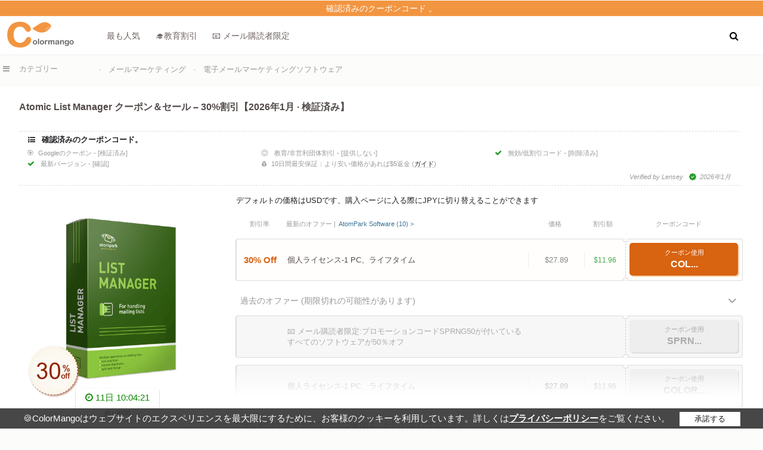

--- FILE ---
content_type: text/html
request_url: https://jp.colormango.com/product/atomic-list-manager_94424.html
body_size: 22572
content:
<!DOCTYPE html><html lang="ja"><head> <meta http-equiv="Content-Type" content="text/html; charset=utf-8" /><meta name="viewport" content="width=device-width, initial-scale=1" /><meta name="robots" content="index,follow" /><meta name="robots" content="max-image-preview:large" /><meta property="fb:app_id" content="916141898506247" /><link rel="alternate" type="application/rss+xml" title="RSS 2.0" href="https://jp.colormango.com/rss/blog.xml" /><link rel="alternate" type="application/atom+xml" title="Atom 1.0" href="https://jp.colormango.com/rss/blog.atom" /><meta property="og:site_name" content="ColorMango" /><meta property="og:title" content="Atomic List Manager クーポン・割引コード｜最大30% OFF【2026年1月・検証済み】" /><meta property="og:type" content="product" /><meta property="og:url" content="https://jp.colormango.com/product/atomic-list-manager_94424.html" /><link rel="image_src" href="https://www.colormango.com/social-communication/boxshot/atomic-list-manager_94424.png" /><meta property="og:image" content="https://www.colormango.com/social-communication/boxshot/atomic-list-manager_94424.png" /><meta property="og:description" content="Atomic List Manager が今すぐ30% OFF。有効期限：2026年1月31日" /><meta name="twitter:site" content="@colormangonow"><title>Atomic List Manager クーポン・割引コード｜最大30% OFF【2026年1月・検証済み】</title><link rel="canonical" href="https://jp.colormango.com/product/atomic-list-manager_94424.html" /><meta name="description" content="Atomic List Manager が今すぐ30% OFF。有効期限：2026年1月31日"><!--<link rel="preconnect" href="https://fonts.gstatic.com">--><link rel="preload" as="style" href="https://www.colormango.com/skin/czmbmin-new.css" /><link rel="preload" as="font" href="/skin/fonts/fontawesome-webfont.woff2" type="font/woff2" crossorigin /><link rel="preload" as="image" href="https://www.colormango.com/skin/colormango.svg" media="screen and (min-width: 979px)" /><link rel="preload" href="https://www.colormango.com/social-communication/s_boxshot/atomic-list-manager_94424.png" as="image" /><style>@media screen and (max-width:1410px){.social-share{display:none}}@media screen and (min-width:980px){.qinfo_uses{margin-left:auto}.lic_title{display: flex;align-items: center;float: left}.rightimg.the1{padding:0 0 20px 0;position:relative;margin:0;min-height:280px;display:flex;align-items:center;justify-content: center}.social-share i.fa-arrow-up{display: none}.toph1info h1 {font-size: 23px;float: left;margin: 0;font-weight: 700;display: flex;align-items: center;line-height: 31px}.share-info-box{text-align: center;color: #999;line-height: 24px;font-size: 14px}.share-info-content{display:flex;align-items: center;justify-content: center;width: 420px;flex-wrap: wrap}.share-info-content i{font-size: 24px}.share-info-content a{padding: 20px 0;border-radius: 50%;width: 64px;display: inline-block;margin: 0 8px}.share-info-content input:focus{outline-color: #f3f3f4;}.share-info-content-text{width: 100%;text-align: center;margin:40px 0 0 0}.share-info-content-name{font-size: 24px;font-weight: 600;line-height: 30px;margin:0 0 20px 0}.share-info-content-area{margin:20px 0 40px 0}.share-info-content-area a:nth-child(1){background:#F3F3F3}.share-info-content-area a:nth-child(2){background:#E7ECF6}.share-info-content-area a:nth-child(3){background:#FFE9E3}.share-info-content-area a:nth-child(4){background:#EAF5FE}.share-info-content-area a:nth-child(1) i{color:#999}.share-info-content-area a:nth-child(2) i{color:#4267B2}.share-info-content-area a:nth-child(3) i{color:#FF4500}.share-info-content-area a:nth-child(4) i{color:#4ab4f5}.share-info-content-label{float: left;color: #666}.share-info-content-input{border-color: transparent;background-color: #f3f3f4;border-radius: 6px;width: 100%;float: left;margin: 15px 0}.share-info-content-input input{border-color: transparent;background-color: #f3f3f4;box-shadow: none;color: #9e9ea7;width: 330px}.share-info-content-input a{color: #dc5b00;padding:10px 0;margin:0}.spolight_best{float:left;background: #fff;border-radius:4px}.spolight_best a{color:#666}.softinfo.the1{display: flex;align-items: center;min-height: 280px;flex-flow: wrap;}.tableshow_buynow a.deals_button{padding: 17.5px 0;width:100%}.lic_new_select{width:calc(100% - 5px);float: left;font-size: 15px;margin:5px 0 15px 0;position:relative}.tableshow_buynow a{width: calc(100% - 8px);float: left;font-weight: 700;color: #fff;font-size: 19px;padding:6px 3px 9px 5px;line-height: 20px;border-radius: 5px;transition: all .2s ease-in-out;margin:-2px 0 0 0;background: #d86311;box-shadow: 2px 2px 1px #F2954177}.softinfo.the1 dt div.lic_new_select ul.expired .tableshow_buynow a:hover,.tableshow_buynow a:hover {transform: translateY(1px);box-shadow:none}.softinfo.the1 dt div.lic_new_select ul img{max-width:80px;max-height:65px;margin:0 5px;border-radius:6px}.softinfo.the1 dt div.lic_new_select ul.top5screen li .lic_type{min-width: 34px}.softinfo.the1 dt div.lic_new_select ul.expired:hover{border: 1px solid #999;border-left: 1.5px solid #999;background: linear-gradient(to top, #eee, #fefefe)}.softinfo.the1 dt div.lic_new_select ul.expired:hover > .coupon_tick{border: 1px solid #999}.softinfo.the1 dt div.lic_new_select ul{display: flex;flex-flow: wrap;text-align: center;padding:2px 0;border: 1px solid #ddd;border-left: 1.5px solid #ddd;align-items: center;position: relative;margin:12px 0 0 0;border-radius:4px;float:left;width:100%;background: #FFFAF033}.softinfo.the1 dt div.lic_new_select li del{font-weight:400}.softinfo.the1 dt div.lic_new_select ul:hover{background: #fff;border: 1px solid #d86311;border-left: 1.5px solid #d86311}.softinfo.the1 dt div.lic_new_select ul:hover > .coupon_tick{border: 1px solid #d86311}.softinfo.the1 dt div.lic_new_select ul.row-front{border: none;padding: 0 2px 0 0;box-shadow: none;background:none}.softinfo.the1 dt div.lic_new_select ul.row-front li:nth-child(5){padding: 0 0 0 18px;width: calc(20% - 19.5px);height:25px}.softinfo.the1 dt div.lic_new_select ul.row-front li:nth-child(2){justify-content: left}.softinfo.the1 dt div.lic_new_select ul.row-front li{color: #999;font-weight: 400;border: none;background: none;font-size: 13px;line-height: 25px;white-space: nowrap;overflow: hidden;text-overflow: ellipsis}.softinfo.the1 dt div.lic_new_select li{list-style-type: none;margin: 0;border-right: none;}.softinfo.the1 dt div.lic_new_select.the1 li:nth-child(2){width: calc(77% - 86px)}.softinfo.the1 dt div.lic_new_select.the1 li:nth-child(3),.softinfo.the1 dt div.lic_new_select.the1 li:nth-child(4){display:none}.softinfo.the1 dt div.lic_new_select li:nth-child(2) b{display: contents;font-weight: 700}.softinfo.the1 dt div.lic_new_select li:nth-child(2){color: #524a49;width: calc(55% - 87px);margin:0 0 0 5px;text-align: left;font-weight:500;line-height:18px;font-size:14px;display: flex;align-items: center;justify-content: space-between}.softinfo.the1 dt div.lic_new_select li:nth-child(3){width: 14%;border-right: 1px solid #eee;border-left: 1px solid #eee;font-size:13px;color: #888;justify-content:center}.softinfo.the1 dt div.lic_new_select li:nth-child(4){width: 8%;color:#2a9d2fde;line-height:60px;font-size:12px;justify-content:center}.softinfo.the1 dt div.lic_new_select li:nth-child(5){width: calc(23% - 2px);border-left: 1px dashed #ccc;height: 65px;display: flex;align-items: center;justify-content: center}.softinfo.the1 dt div.lic_new_select li:nth-child(1){width: 80px;color: #d86311;font-weight: 700;font-size: 15px;line-height:65px;border-radius: 4px 0 0 4px;justify-content:center}.tableshow_buynow{width: 94%;margin: 0 auto;}.v-tips{float: left;color: #777;font-size: 13px;line-height:17px}.softinfo.the1 div.clicktocopy .coupon-code bdi{width:100%;text-align:center;float:left}.toph1_rate{float: left;margin:5px 0 5px 0}.toph1_rate .rate_img{margin-top:2px;text-decoration: underline;}.toph1_rate .rate_star{float:left}.toph1_rate .q_faq{float: left}.toph1_rate .q_b{margin-top: -2px;float: left}.toph1info .sub_title{width: auto;margin-right: 10px}.h1_sub{float: left;font-size: 1.5rem;margin: 0 0 0 5px;font-weight:600}.article-heading{border-bottom: 1px solid #ddd;float: left;width: 100%;padding:0 0 15px 0;margin:0 0 10px 0}.a_t_father,.a_d_father{position: sticky;transition: all .5s;float: left;margin:0;z-index:9}.a_t_father:hover .a_t_disclosure,.a_d_father:hover .a_disclosure{display: block}.a_t_disclosure,.a_disclosure{font-size:13px;width: 290px;position: absolute;right: 0;padding: 10px;background: #fff;top: 25px;box-shadow: 0 0 6px 0 rgb(0 0 0 / 16%);display: none;line-height: 20px}}.disnote{float:left}.disnote pre h3{font-weight:600;color: #1f3a5f;width: 100%;float: left;margin:3px 0 0 0}.disnote pre{white-space: pre-wrap;width: 98%;margin: 8px 0 15px 0;padding:10px 1%;background: #f7f9fc;border: 1px solid #2f80ed;border-radius: 8px;font-size:12.5px}.ben-trustline {color: #666;font-size: 14px; text-align: right;float: left;width: calc(100% - 15px);padding: 0 15px 0 0;margin: 0 0 15px 0;}.ben-card-desc {margin: 0;color: #666;font-size: 15px}.ben-card-title {font-size: 17px;line-height: 1.4;margin: 0 0 6px;font-weight: 700}.ben-card:hover{box-shadow: 0 6px 18px rgba(0,0,0,0.06);transform: translateY(-1px);border-color: #DDE2E8;}.ben-card{border: 1px solid #E9ECF1;border-radius: 12px;padding: 14px;box-shadow:0 2px 10px rgba(0, 0, 0, 0.04);transition: box-shadow 160ms ease, transform 160ms ease, border-color 160ms ease;}.ben-cards{float: left;padding: 20px 10px;width: calc(100% - 20px);line-height: 1.75;font-size: 15px;display: grid;grid-template-columns: repeat(3, 1fr); gap: 20px}.ben-trustline i{color:green}.softdesc.editor_reiview ul{float:left;width:100%}.lic_holiday.hot:before{background-color: #F29541;content: "Hot"}.lic_holiday.pick:before{content: "Pick"}.lic_holiday:before{content: "New";position: absolute;top: -2px;left: -2px;width: 32px;height:32px;background-color: #2a9d2fde;color: white;font-size: 9px;clip-path: polygon(0% 0%, 100% 0%, 0% 100%);padding:0 0 0 2px;text-align:left;border-radius:4px;line-height: 18px}.coupon_area .hr{border: 1px solid #ddd;margin:15px 0}.lic_newsletter{display:contents;font-weight:400;font-size:12px;line-height:14px;margin:0 0 0 5px}.info_check li.off_discount{width:calc(100% - 6px);font-weight: 600;color: #6e6361;font-size:16px;margin: 3px 0 0 0;line-height: 18px;color: #d86311}.lic_total.licpic:before,.lic_total.licnew:before,.lic_total.lichol:before{content:"";margin:0}.lic_total.lichol,.lic_total.licpic,.lic_total.licnew{color:#d86311;font-size: 9px;margin:0 4px;line-height:11px;width: 80px;text-align: center}.softinfo.the1 dt div.lic_new_select li:nth-child(3) div.lic_total.lichol{display:contents}.lic_total{font-size:11px;margin:0 10px 0 0;float:right;width: 60px;text-align:center;position:relative}.softinfo.the1 dt div.lic_new_select ul.moretr,#lic_radio label.moretr{display:none}.overlay.table.the1{bottom: 67px}.overlay.table {width: 100%;bottom:-1px;background: linear-gradient(to bottom,rgba(255,255,255,0) 0,#fff 75%);height: 68px;margin: 0;z-index:9}a.table_morebutton.plus:after{content: "\f106"}a.table_morebutton:hover{background: #f9f9f9}a.table_morebutton:after{font: normal normal normal 14px/1 FontAwesome;content: "\f107";color: #999;float: right;font-size: 23px;line-height: 26px;margin: 0 0 0 11px;}a.table_morebutton{color:#999;float: left;width: calc(100% - 15px);padding:5px 8px;text-align:left;font-weight:400;margin:15px 0 -5px 0;font-size:14px;border-radius:6px}.table_morebutton.the1{border:none;color:#999}.softinfo.the1 dt div.lic_new_select ul.expired li:nth-child(5),.softinfo.the1 dt div.lic_new_select ul.expired,#lic_radio label.expired{background:#f7f7f7}.softinfo.the1 dt div.lic_new_select ul.expired .tableshow_buynow a{background:#eee;color:#aaa;box-shadow: 2px 2px 1px #ddd}.softinfo.the1 dt div.lic_new_select ul.expired li:nth-child(4),.softinfo.the1 dt div.lic_new_select ul.expired li:nth-child(2),.softinfo.the1 dt div.lic_new_select ul.expired li:nth-child(1),#lic_radio label.expired span,#lic_radio label.expired .lic_dis{color:#aaa}.lic_new_group{float:left;width: 100%;height: 2px;background: #eee;margin: 12px 0 2px 0;box-shadow: 0px 2px 2px #f9f9f9;border-radius:4px}.couponvalid strong{color:#F27013}.softdesc.editor_reiview h3{float: left;font-weight: 700;font-size: 18px;width: 100%}.style-box{background-color: #f7f7f7;padding: 1.25em 2.375em; position: relative;border-radius: 3px;float: left;width: calc(100% - 4.75em)}.style-box.info_box{border-left: 3px solid #40a4fe;margin: 15px 0;}.style-box.alert_box{border-left: 3px solid #fb0;margin: 15px 0;}.style-box.info_box:before{display: block;background: #40a4fe;width: 24px;height: 24px;position: absolute;border-radius:50%;top:20px;left:-14px;content:"i";text-align:center;color:#fff;font-weight:700;line-height:24px}.style-box.alert_box:before{display: block;background: #fb0;width: 24px;height: 24px;position: absolute;border-radius: 50%;top: 20px;left: -14px;content: "!";text-align: center;color: #fff;font-weight: 700;line-height:24px}.lic_type{position: relative;line-height: 14px;font-weight:400;margin: 0 5px 0 0;background:#7fda69;color: #111;padding:3px;border-radius: 2px;font-size: 12px;display: inline;text-align:center}.eprice-table th {color: #fff;background: #aaa;border: 1px solid #fff;line-height: 14px;font-weight:400}.eprice-table th,.eprice-table td {padding: 7px;border-radius: 4px}.eprice-table tr:nth-child(even) {background: #f9f9f9}.eprice-table td {color: #1d1d1d;border: 1px solid #fff}.couponvalid .producttitle1{width:100%;margin: 10px 3px 5px 0;}.couponvalid h3 b{color: #fff;background: #F29541;text-shadow: none;padding: 0 5px;border-radius: 4px;font-size: 13px}.couponvalid h3{font-size: 18px;font-weight: 500;background: #fff;padding: 0 10px 0 0}.price_note a{color:#999;border-bottom: 1px dashed #999}.price_note{float: left;font-size: 14px;line-height: 16px;color: #999;margin:5px 0 5px 5px;width: calc(100% - 5px)}.coupon_area a{font-weight:400}.couponvalid .a_d_father a{color:#6e6361;text-decoration:none;margin:0;font-weight: 300}.couponvalid .a_d_father a i{font-size:13px;margin:5px 3px 0 0}#info_ads{float: left;width: 100%;display:flex}.more_card_title{float: left;font-size: 1.15rem;font-weight: 600;width: calc(100% - 270px);margin: 0 0 0 20px;line-height: 1.35rem;text-align: left}.more_card_img img{float: left;max-height: 88px;object-fit: cover;width: 100%;border-radius:4px 0 0 4px}.more_card_img{width: 240px;float: left}.s_article a{color: #6e6361;display: flex;align-items: center}.s_article{background-color: #fff;width: calc(100% - 2px);margin:10px 0 0 0;border-bottom: 1px solid #eee;border-radius: 4px}.comment_a_reply{float: left;margin: 5px 0 0 0;font-size: 11px;color:#ccc}.comment_a_reply:hover{color:#333}.a_t_father_f,.a_t_father{float:left}.check_target{margin: 0 7px 0 -1px;font-size: 12px;float: left;}.info_check a.addnew_price{float: right;font-weight: 400;font-size: 12px;transform: scale(0.90)}.info_check i.fa-check{color: #2a9d2f}.info_check li.notfound i.fa{color: #ddd}.site-icon{width: 13px;height: 13px;margin: 4px 5px 0px 0}.mail-unread{width: 20px;height: 20px;float: left;margin: 1px 7px 0 0px}.holiday_title{display:flex}.holiday_name{font-weight: 700;font-size:16px}#share-hidden-content{cursor: default;display: none;}.info_check{float: left;width: calc(98% - 16px);padding:6px 1%;border-top: 1px dashed #ddd;border-bottom: 1px dashed #ddd;border-radius:4px;margin:5px 0 15px 6px;display: flex;align-items: center;flex-wrap: wrap;color:#999}.info_check a{border-bottom: 1px dashed #ccc;color: #202124}.info_check li.couponupdate i.fa{color: #999;font-size: 4px;margin: 5px 7px 0px 0;float: left}.info_check li.couponupdate time:before{color: #2a9d2f;font: normal normal normal 12px/1 FontAwesome;content: "\f0a3";margin: 0 6px;}.info_check li.couponupdate time{float: right;margin: 0 0 0 4px}.info_check li.couponupdate img{max-height: 20px;border-radius: 20px;float: right;margin: -3px 0 0 6px}.info_check li.couponupdate{width:100%;margin:5px 0 0 0;padding:0 5px;font-style: oblique;text-align:right}.info_check li.couponupdate time b{margin: -2px 6px 0 0;font-size: 16px;float: left;font-weight: 700}.info_check li img{max-height:12px}.info_check li{float: left;width: calc(33% - 6px);list-style-type: none;line-height:16px;font-size:11px;margin:1px 3px}.info_check li.check_title{width:100%;margin: 0 0 5px 4px;font-weight:600;color:#202124;font-size:13px}.info_check li i.fa{margin: 2px 7px 0 0;font-size:12px}.couponvalid dd a{font-weight:600}.currency_change{width:calc(100% - 5px);float:left;margin:0 0 0 5px;font-size:13px;line-height:20px}#lic_radio label{min-height:32px;display:flex;align-items: center}#lic_save_area del{float:left;margin:0 8px}#lic_save_price{color:#2a9d2f;float:left;font-weight: 600;font-size:15px;display:contents}#lic_save_area{float:left;font-size:16px}#lic_price_id{float: left;width: calc(100% - 140px);padding:15px 0 20px 3px;align-items: center;}.q_b{float: right;padding:0 0 10px 3px;font-size: 13px;color: #999;margin: 0 56px 0 0}.q_b:before{content: "\f1A2";font: normal normal normal 13px/1 FontAwesome;margin-right: 5px}#lic_our_price{float: left;font-size: 30px;line-height: 32px;}.coupon_tick.the1{right: 22.4%}.coupon_tick{display: block;position: absolute;width: 9px;height: 9px;right: 10%;background-color: #fff;border: 1px solid #ccc;border-radius: 50%;content: "";z-index:9}.coupon_tick.top{clip-path: inset(49% 0 0 0);top: -6px}.coupon_tick.bottom{clip-path: inset(0 0 49% 0);bottom: -6px;}#lic_radio label.hot div.coupon_tick, #lic_radio input[type=radio]:checked+label div.coupon_tick{border: 1px solid #ffca9a}.top_article{float:left;margin:0 0 8px 0}.top_article li{float:left;margin: 10px 0 0 17px;max-width: 280px;display: flex;align-items: center}.top_article img{max-width: 100%;max-height:120px}.top_article a{color:#505050;font-size:14px;text-align:center}.work_100 dt b{font-size: 18px;}.work_100 dt{margin: 0 0 10px 0}.work_100 dd{margin:0}.work_100{float:left;margin:11px 0 0 2px;width:100%;line-height:22px}.info_deals{float:left;width:100%;margin:6px 0 6px 6px;line-height:22px;font-size:16px}.thumbupdown{line-height: 23px;float:left;width:100%;margin:15px 0 0 0;display: flex;flex-wrap: wrap;justify-content: center}.thumbupdown ul li{margin: 10px 3px}.thumbup{margin: 0 2% 0 0}.thumbdown{margin: 0 0 0 2%}.thumbup,.thumbdown{float: left;width: 41%;background: #fbfbfb;padding: 5px 2% 0 2%}.thumbvs{float: left;font-size: 0.9rem;font-weight: 600;box-shadow: 0 1px 3px #bcbcbc;border-radius: 50%;width: 40px;line-height: 40px;text-align:center;height:40px}.pros{color:#46A259}.cons{color:#ee741d}.pros::before{content:"\f164"}.cons::before{content:"\f165"}.cons::before,.pros::before{font: 15px/1 FontAwesome;margin: 0 0 0 4px}.softdesc_note_d.pdes{border-left: 6px #f29541 solid}.softdesc_note_d{font-weight: 700;font-size: 19px;float: left;border-left: 6px #69A443 solid;border-radius: 2px;padding:10px;width: calc(100% - 34px);background: #f9f9f9;margin: 0 0 8px 5px;}.softdesc_note_b{font-weight:700;font-size: 19px;float:left;border-left:6px #69A443 solid;border-radius: 2px;padding:6px 10px;width: calc(100% - 9px);background: #f9f9f9;margin: 0 0 8px 0}.softdesc_note_fa:before{font: normal normal normal 14px/1 FontAwesome;margin: 0 10px 0 0;font-size:18px;color:#49753F}.softdesc_note_fa.facheck:before{content:"\f046"}.softdesc_note_fa.fanote:before{content: "\f1a6"}.softdesc_note_fa.fadesc:before{content:"\f1a7";color:#f29541}.softdesc_note_fa.faoaoo:before{content:"\f1a2";}.softdesc_note_fa.faoffer:before{content: "\f1a5"}.softdesc_note_fa.faplan:before{content: "\f1a4"}.softdesc_note_fa.fa100:before{content: "\f1a3"}.softdesc_note_b label{padding: 0 40px 0 0}.coupon_area{margin:-15px 0 5px 0;float:left;width:99%;padding:0 0 15px 0;font-weight: 400;font-size: 15px}.morescreen_mask i{margin:0 8px 0 0}.morescreen_desc{position: relative;float: left;min-height: 150px;min-width: 200px}.morescreen_mask{position:absolute;bottom: 0;right: 0;color: #fff;background: #000;opacity: 0.7;font-size: 14px;padding: 10px 20px}.screen_hide{display:none}.softinfo_screenshot img{max-height:450px;cursor: zoom-in}.softinfo_screenshot{float:left;width:100%;display: flex;align-items: center;justify-content: center;}.lic_mule{color:#777;float:left}.lic_ourp{float: left;margin: 0 5px;color: #888}.topsubinfo{float: left;margin: 5px 0 5px 2px;width:calc(100% - 2px)}.toph1info{float: left;margin:5px 0 10px 7px;width:calc(100% - 7px);line-height:1.6rem}.info_bundle_top .fontred{font-size:18px}.licfor-linux::before{content: "\f17c";font: normal normal normal 11px/1 FontAwesome;margin-right: 5px}.licfor-mac::before{content: "\f179";font: normal normal normal 15px/1 FontAwesome;margin-right: 5px}.licfor-windows::before{content: "\f17a";font: normal normal normal 14px/1 FontAwesome;margin-right: 5px}.carousel li{margin-right:5px}#carousel li{margin-right:5px}#carousel img{display:block;opacity:.5;cursor:pointer;max-height:140px}#carousel img:hover{opacity:1}.lic_compare.new:hover{background:#fff7f1;border: 1px solid #ee741d;color:#666}.social-char{float: left;line-height: 14px;color:#666;font-size:0.7rem;width:calc(100% - 13px);margin: 0 0 0 12px;font-weight:300}.social-share{position: fixed;left: calc(50% - 710px);top:143px;width:38px;box-shadow: rgba(0, 0, 0, 0.06) 0px 5px 20px;background: #fff;border-radius: 4px}.count-indicator{float:left;width:100%;font-size: 9px;line-height: 12px;cursor: pointer}.count-indicator.the1{top:59px}.social-share i.fa-envelope{margin: 0}.social-share i{margin:13px 0 5px 0;font-weight:600;width: 100%;float:left;}.compare_chare{background:#f9f9f9}.social-share a{color: #999;font-size:15px;line-height:27px;transition: all 0.1s;float: left;margin:2px;padding: 0 0 8px 0;width:100%;text-align:center;width: calc(100% - 4px);border-radius:4px}.social-share a:hover{cursor:pointer;background:#f2f2f2}.desc_hr{width: calc(100% - 25px);float: left;margin: 25px 10px;border-bottom: 1px solid #ddd;}.compare_chare{background:#f9f9f9}.info_spotlight a{font-weight: 600}.info_spotlight .quickinfo dd{min-width: 120px;width: calc(100% - 20px);padding:5px 10px;text-align: left;min-height: 0;margin:8px 0;line-height: 21px;color: #666;overflow-x: hidden;text-overflow: ellipsis}.info_spotlight dd a.qinfo_ex{border-bottom:1px dashed #ddd;font-weight:600}a.qinfo_author{font-weight:500;margin:0 0 0 5px}a.qinfo_author:hover{text-decoration:underline}.info_spotlight .quickinfo dt{width: calc(100% - 15px);padding:10px 5px;font-weight: 600;margin: 4px 0 0 2px}.info_spotlight .quickinfo{padding:0;box-shadow: 0 1px 3px #eee;margin:0 0 10px 0;float:left;background:#fff;border-radius:4px}.info_spotlight .quickinfo dl{border:none;margin:0;font-size: 14px}.lic_ourprice{font-weight:600;margin:0 10px 0 5px}.q_faq{line-height: 21px;margin-right: 20px}.q_faq a{color:#666;text-decoration: underline}.q_faq a:hover{color: #777;text-decoration: none}.q_faqn{line-height: 15px;margin:2px 5px 0 2px;float:left}.softinfo.the1 ul li.the1 label.rate_img:hover{text-decoration: none}.askbutton.first{margin-right: 20px}#site_promo{cursor: pointer}.info-cert{float: left;width: 100%;font-size:13px}.softinfo div.info-cert ul li{width: auto;float: left;margin:5px 15px 0 5px;line-height: 15px;color:#999}.softinfo div.info-cert ul li a{color:#999}.softinfo div.info-cert ul li i{float: left;margin:2px 5px 0 0;color: #2a9d2f}.softinfo div.info-cert ul li:hover i{margin-top:0}#lic_radio label.lic_compare .ui-state-default{border:none}.lic_compare a,#lic_radio label.lic_compare a{color:#666;float: left;background:none;font-weight:600;padding:0 5px}.lic_compare,#lic_radio label.lic_compare{margin:15px 0 5px 0;padding: 10px;width: auto;border: 1px solid #eee;float:left;border-radius: 4px;box-shadow: 0px 1px 1px #f9f9f9;background:#fff}.info_holiday_t{padding: 2px 0;font-size: 11px;background: #f1f1f1;border-radius:0 0 4px 4px}.couponvalid .extra_discount{padding: 10px 0 5px 1%}.extra_discount{background: #f9f9f9;padding: 0 0 5px 1%;float: left;width: 100%;position: sticky;margin:5px 0}.extra_discount .list-step{width:90%;padding: 1px 0 19px 14px;margin: 1px 0 0 10px}.extra_discount .list-step:last-child{border:none;margin-left: 11px}.extra_discount .maintips{font-size: 11px;line-height: 11px}.extra_more{margin:-5px 0 0 4px;float:left}.extra_discount .list-icon{width: 15px;height: 15px;top: 0;font-size: 11px;line-height: 16px;left:-9px}.extra_logo{color:#fff;font-size: 13px;padding: 0 5px;background-image: linear-gradient(to right,#ea7d13 ,#ffcca7);margin: 0 0 14px -1%;line-height: 30px}.e_amazon{line-height: 11px;font-size: 9px}.info_video{position: absolute;top: 0;left: 0;width: 100%;height: 100%}.you_games i {left: 45%;top: 45%;position: absolute;color: #fff;font-size: 1.4rem;background: #333;padding: 10px 18px 10px 23px;text-align: center;opacity: 0.6;border-radius: 15px;}.fa-play:before {content: "\f04b"}.you_games i:hover{background: #f00;opacity:1}.info_ratingsum_reviews{margin: 10px 0 0 -30px;float: left;color: #f96b05;text-align: center;width: 100%;cursor: pointer}@media screen and (max-width:979px){.disnote pre h3{font-size: 11px;}.disnote pre{font-size:10px}.ben-cards{grid-template-columns: repeat(1, 1fr);padding:10px;font-size:12px;gap:8px}.ben-card{padding: 6px;border-radius:5px}.ben-card-title{font-size:15px}.ben-trustline,.ben-card-desc{font-size: 12px;}.ls_week{display:contents}.lic_holiday:before{right: -2px;padding: 0 2px 0 0;text-align: right;clip-path: polygon(100% 0%, 100% 100%, 0% 0%);left: auto;font-size: 8px;width: 28px;height: 26px;line-height:16px}.overlay.table{width:calc(98% - 4px)}a.table_morebutton{padding:15px 0 4px 4px;width: calc(98% - 10px);margin:0}.lic_topbox{float:left;margin: 0 5px}.lic_topbox img{max-height: 60px;max-width: 60px}.lic_main{float:left;width:100%}.lic_main.the1{width: calc(100% - 71px)}a.qinfo_author{font-weight: 400;border-bottom: 1px dashed #ccc}.lic_new_group{width:97%;margin: 5px 0}.table-wrapper {overflow-x: auto}.table-wrapper {float: left;width: 100%}.lic_type{font-size:10px}.info_spotlight .quickinfo dl.for_info_refund{width: 98%;padding: 0 1%;text-align: left}.info_check li{width: calc(50% - 6px);font-size: 8px;text-align: left;padding: 0;line-height: 13px;margin: 1px 3px;word-break: break-word;display: block;max-width: 100%;white-space: nowrap; overflow: hidden;text-overflow: ellipsis}.info_check li i.fa{margin: 0 4px 0 0;font-size: 10px}.info_check{width: 98%;margin:10px 0;}.lic_front_select{margin:0;font-size: 13px}.info_deals{font-size: 0.8rem;line-height: 18px;width: 100%;margin: 0;float: left;}.lic_back del{float:left;color:#bbb;margin:0 0 0 4px}.lic_price_mobile{float:left;margin:0 5px 0 0}.lic_ourprice_mobile{float:left;color:#888}#lic_our_price{text-align: center;width: 100%;font-size: 20px;line-height: 24px;color:#999}#lic_price_id{width: 100%;padding:10px 0 0 0}#lic_save_area{width:100%;line-height:24px}#lic_save_area del,#lic_save_price{float:none}.coupon_tick{right: 10%;left: inherit;border: 1.5px solid #e6e7e8;}.lic_more .lic_dis,.lic_dis{color: #d86311;font-size: 14px;float:left;margin:0 10px 0 0;font-weight: 700}.lic_radio_tags.the2{margin:0 20px 0 0}.lic_radio_tags{float: right;font-weight: 700;text-align: center;color: #d86311}.top_article a{font-size:12px}.topsubinfo{margin:0}.work_100{width:98%;font-size:14px;padding: 0 1%;margin:10px 0 0 0}.coupon_area{border:none;width:100%}.softinfo_screenshot{margin:0 1%;width:98%;text-align:center}.info-cert{margin:0 0 0 2%}.toph1info .sub_title{font-size: 0.8rem;margin: 0;line-height: 1.2rem;padding:0 2%;width:96%}.toph1info{margin:10px 1% 0 1%;width:98%}.thumbvs{margin:10px}.thumbup,.thumbdown{width:96%;margin:0;font-size:0.9rem}.check_target{margin: 0 4px 0 -1px;font-size: 10px}.more_card_img{width: 30%}.more_card_title{width: calc(70% - 25px);font-size: 13px;line-height: 15px}.s_article{width:100%;margin:7px 0 0 0}.a_t_father,.couponvalid .a_d_father a,.a_d_father{font-size:13px}.price_note{margin:0 10px 10px 10px;text-align: left;width: calc(100% - 20px)}#lic_radio label.expired{background: #f7f7f7}#lic_radio label.tableshow_mobile{display:none}#lic_radio label.expired span,#lic_radio label.expired .lic_dis{color: #aaa}.overlay1{bottom:0;margin:0;padding: 0;width: 93%;position: absolute;height: 56px;background: linear-gradient(to bottom,rgba(255,255,255,0) 0,rgba(255,255,255,0) 0,white 85%,white 100%);z-index: 9;}.overlay1.the1{bottom: 68px}.lic_front_select.expired:after{font: normal normal normal 14px/1 FontAwesome;content: "\f063";color: #aaa;font-size: 14px;line-height: 25px;margin: 0 0 0 10px}.lic_front_select.expired{color: #aaa;font-size: 13px}} @font-face{font-family:'FontAwesome';font-display: swap; src:url('/skin/fonts/fontawesome-webfont.woff2') format('woff2');font-weight:normal;font-style:normal;}.fa{	display:inline-block;font:normal normal normal 14px/1 FontAwesome;    font-size:inherit;    text-rendering:auto;    -webkit-font-smoothing:antialiased;    -moz-osx-font-smoothing:grayscale}.fa-lg{	font-size:1.33333333em;    line-height:.75em;vertical-align:-15%}.fa-2x{font-size:2em}.fancybox-slide--iframe .fancybox-content{max-width  : 80%;max-height : 80%; margin: 0}.fa-3x{font-size:3em}.fa-4x{font-size:4em}.fa-5x{font-size:5em}.fa-fw{width:1.28571429em;text-align:center}.fa-ul{padding-left:0;margin-left:2.14285714em;list-style-type:none}.fa-ul>li{position:relative}.fa-li{position:absolute;left:-2.14285714em;width:2.14285714em;top:.14285714em;text-align:center}.fa-li.fa-lg{left:-1.85714286em}.fa-border{padding:.2em .25em .15em;border:solid .08em #eee;border-radius:.1em}.fa-pull-left{float:left}.fa-pull-right{float:right}.fa.fa-pull-left{margin-right:.3em}.fa.fa-pull-right{margin-left:.3em}.pull-right{float:right}.pull-left{float:left}.fa.pull-left{margin-right:.3em}.fa.pull-right{margin-left:.3em}.fa-spin{-webkit-animation:fa-spin 2s infinite linear;animation:fa-spin 2s infinite linear}.fa-pulse{-webkit-animation:fa-spin 1s infinite steps(8);animation:fa-spin 1s infinite steps(8)}@-webkit-keyframes fa-spin{0%{-webkit-transform:rotate(0deg);transform:rotate(0deg)}100%{-webkit-transform:rotate(359deg);transform:rotate(359deg)}}@keyframes fa-spin{0%{-webkit-transform:rotate(0deg);transform:rotate(0deg)}100%{-webkit-transform:rotate(359deg);transform:rotate(359deg)}}.fa-rotate-90{-ms-filter:"progid:DXImageTransform.Microsoft.BasicImage(rotation=1)";-webkit-transform:rotate(90deg);-ms-transform:rotate(90deg);transform:rotate(90deg)}.fa-rotate-180{-ms-filter:"progid:DXImageTransform.Microsoft.BasicImage(rotation=2)";-webkit-transform:rotate(180deg);-ms-transform:rotate(180deg);transform:rotate(180deg)}.fa-rotate-270{-ms-filter:"progid:DXImageTransform.Microsoft.BasicImage(rotation=3)";-webkit-transform:rotate(270deg);-ms-transform:rotate(270deg);transform:rotate(270deg)}.fa-flip-horizontal{-ms-filter:"progid:DXImageTransform.Microsoft.BasicImage(rotation=0, mirror=1)";-webkit-transform:scale(-1, 1);-ms-transform:scale(-1, 1);transform:scale(-1, 1)}.fa-flip-vertical{-ms-filter:"progid:DXImageTransform.Microsoft.BasicImage(rotation=2, mirror=1)";-webkit-transform:scale(1, -1);-ms-transform:scale(1, -1);transform:scale(1, -1)}:root .fa-rotate-90,:root .fa-rotate-180,:root .fa-rotate-270,:root .fa-flip-horizontal,:root .fa-flip-vertical{filter:none}.fa-stack{position:relative;display:inline-block;width:2em;height:2em;line-height:2em;vertical-align:middle}.fa-stack-1x,.fa-stack-2x{position:absolute;left:0;width:100%;text-align:center}.fa-stack-1x{line-height:inherit}.fa-stack-2x{font-size:2em}.fa-inverse{color:#fff}.fa-popular:before{content:"\e900"}.fa-search:before{content:"\f002"}.fa-envelope-o:before{content:"\f003"}.fa-star:before{content:"\f005"}.fa-bug:before{content: "\f188"}.fa-star-o:before{content:"\f006"}.fa-user:before{content:"\f007"}.fa-th-large:before{content:"\f009"}.fa-th:before{content:"\f00a"}.fa-th-list:before{content:"\f00b"}.fa-check:before{content:"\f00c"}.fa-remove:before,.fa-close:before,.fa-times:before{content:"\f00d"}.fa-power-off:before{content:"\f011"}.fa-gear:before,.fa-cog:before{content:"\f013"}.fa-home:before{content:"\f015"}.fa-file-o:before{content:"\f016"}.fa-clock-o:before{content:"\f017"}.fa-download:before{content:"\f019"}.fa-arrow-circle-o-down:before{content:"\f01a"}.fa-arrow-circle-o-up:before{content:"\f01b"}.fa-play-circle-o:before{content:"\f01d"}.fa-lock:before{content:"\f023"}.fa-tag:before{content:"\f02b"}.fa-tags:before{content:"\f02c"}.fa-bookmark:before{content:"\f02e"}.fa-align-justify:before{content:"\f039"}.fa-list:before{content:"\f03a"}.fa-video-camera:before{content:"\f03d"}.fa-photo:before,.fa-image:before,.fa-picture-o:before{content:"\f03e"}.fa-pencil:before{content:"\f040"}.fa-map-marker:before{content:"\f041"}.fa-share-square-o:before{content:"\f045"}.fa-check-square-o:before{content:"\f046"}.fa-play:before{content:"\f04b"}.fa-pause:before{content:"\f04c"}.fa-stop:before{content:"\f04d"}.fa-chevron-left:before{content:"\f053"}.fa-chevron-right:before{content:"\f054"}.fa-plus-circle:before{content:"\f055"}.fa-minus-circle:before{content:"\f056"}.fa-times-circle:before{content:"\f057"}.fa-check-circle:before{content:"\f058"}.fa-question-circle:before{content:"\f059"}.fa-info-circle:before{content:"\f05a"}.fa-times-circle-o:before{content:"\f05c"}.fa-check-circle-o:before{content:"\f05d"}.fa-arrow-left:before{content:"\f060"}.fa-arrow-right:before{content:"\f061"}.fa-arrow-up:before{content:"\f062"}.fa-arrow-down:before{content:"\f063"}.fa-mail-forward:before{content:"\f064"}.fa-share:before{content: "\f1e0"}.fa-plus:before{content:"\f067"}.fa-minus:before{content:"\f068"}.fa-exclamation-circle:before{content:"\f06a"}.fa-gift:before{content:"\f06b"}.fa-fire:before{content:"\f06d"}.fa-qa:before{content:"\f1a7"}.fa-eye:before{content:"\f06e"}.fa-warning:before,.fa-exclamation-triangle:before{content:"\f071"}.fa-calendar:before{content:"\f073"}.fa-comment:before{content:"\f075"}.fa-chevron-up:before{content:"\f077"}.fa-chevron-down:before{content:"\f078"}.fa-shopping-cart:before{content:"\f07a"}.fa-folder:before{content:"\f07b"}.fa-folder-open:before{content:"\f07c"}.fa-bar-chart:before{content:"\f080"}.fa-twitter-square:before{content:"\f081"}.fa-facebook-square:before{content:"\f082"}.fa-comments:before{content:"\f086"}.fa-thumbs-o-up:before{content:"\f087"}.fa-thumbs-o-down:before{content:"\f088"}.fa-star-half:before{content:"\f089"}.fa-heart-o:before{content:"\f08a"}.fa-sign-out:before{content:"\f08b"}.fa-linkedin-square:before{content:"\f08c"}.fa-thumb-tack:before{content:"\f08d"}.fa-external-link:before{content:"\f08e"}.fa-sign-in:before{content:"\f090"}.fa-trophy:before{content:"\f091"}.fa-upload:before{content:"\f093"}.fa-lemon-o:before{content:"\f094"}.fa-phone:before{content:"\f095"}.fa-square-o:before{content:"\f096"}.fa-bookmark-o:before{content:"\f097"}.fa-phone-square:before{content:"\f098"}.fa-twitter:before{content:"\f099"}.fa-facebook-f:before,.fa-facebook:before{content:"\f09a"}.fa-unlock:before{content:"\f09c"}.fa-credit-card:before{content:"\f09d"}.fa-feed:before,.fa-rss:before{content:"\f09e"}.fa-bell:before{content:"\f0f3"}.fa-certificate:before{content:"\f0a3"}.fa-arrow-circle-left:before{content:"\f0a8"}.fa-arrow-circle-right:before{content:"\f0a9"}.fa-arrow-circle-up:before{content:"\f0aa"}.fa-arrow-circle-down:before{content:"\f0ab"}.fa-globe:before{content:"\f0ac"}.fa-filter:before{content:"\f0b0"}.fa-group:before,.fa-users:before{content:"\f0c0"}.fa-cloud:before{content:"\f0c2"}.fa-stopno:before{content:"\f2c4"}.fa-cut:before,.fa-scissors:before{content:"\f0c4"}.fa-copy:before,.fa-files-o:before{content:"\f0c5"}.fa-square:before{content:"\f0c8"}.fa-navicon:before,.fa-reorder:before,.fa-bars:before{content:"\f0c9"}.fa-list-ul:before{content:"\f0ca"}.fa-magic:before{content:"\f0d0"}.fa-pinterest:before{content:"\f0d2"}.fa-pinterest-square:before{content:"\f0d3"}.fa-money:before{content:"\f0d6"}.fa-caret-down:before{content:"\f0d7"}.fa-caret-up:before{content:"\f0d8"}.fa-caret-left:before{content:"\f0d9"}.fa-caret-right:before{content:"\f0da"}.fa-unsorted:before,.fa-sort:before{content:"\f0dc"}.fa-sort-down:before,.fa-sort-desc:before{content:"\f0dd"}.fa-sort-up:before,.fa-sort-asc:before{content:"\f0de"}.fa-envelope:before{content:"\f0e0"}.fa-linkedin:before{content:"\f0e1"}.fa-comment-o:before{content:"\f0e5"}.fa-comments-o:before{content:"\f0e6"}.fa-flash:before,.fa-bolt:before{content:"\f0e7"}.fa-umbrella:before{content:"\f0e9"}.fa-paste:before,.fa-clipboard:before{content:"\f0ea"}.fa-lightbulb-o:before{content:"\f0eb"}.fa-cloud-download:before{content:"\f0ed"}.fa-cloud-upload:before{content:"\f0ee"}.fa-bell-o:before{content:"\f0a2"}.fa-coffee:before{content:"\f0f4"}.fa-file-text-o:before{content:"\f0f6"}.fa-plus-square:before{content:"\f0fe"}.fa-angle-double-left:before{content:"\f100"}.fa-angle-double-right:before{content:"\f101"}.fa-angle-double-up:before{content:"\f102"}.fa-angle-double-down:before{content:"\f103"}.fa-angle-left:before{content:"\f104"}.fa-angle-right:before{content:"\f105"}.fa-angle-up:before{content:"\f106"}.fa-angle-down:before{content:"\f107"}.fa-desktop:before{content:"\f108"}.fa-laptop:before{content:"\f109"}.fa-mobile-phone:before,.fa-mobile:before{content:"\f10b"}.fa-circle-o:before{content:"\f10c"}.fa-quote-left:before{content:"\f10d"}.fa-quote-right:before{content:"\f10e"}.fa-circle:before{content:"\f111"}.fa-mail-reply:before,.fa-reply:before{content:"\f112"}.fa-meh-o:before{content:"\f11a"}.fa-code:before{content:"\f121"}.fa-mail-reply-all:before,.fa-reply-all:before{content:"\f122"}.fa-star-half-empty:before,.fa-star-half-full:before,.fa-star-half-o:before{content:"\f123"}.fa-location-arrow:before{content:"\f124"}.fa-crop:before{content:"\f125"}.fa-question:before{content:"\f128"}.fa-info:before{content:"\f129"}.fa-exclamation:before{content:"\f12a"}.fa-shield:before{content:"\f132"}.fa-calendar-o:before{content:"\f133"}.fa-chevron-circle-left:before{content:"\f137"}.fa-chevron-circle-right:before{content:"\f138"}.fa-chevron-circle-up:before{content:"\f139"}.fa-chevron-circle-down:before{content:"\f13a"}.fa-unlock-alt:before{content:"\f13e"}.fa-ellipsis-h:before{content:"\f141"}.fa-ellipsis-v:before{content:"\f142"}.fa-rss-square:before{content:"\f143"}.fa-play-circle:before{content:"\f144"}.fa-ticket:before{content:"\f145"}.fa-minus-square:before{content:"\f146"}.fa-minus-square-o:before{content:"\f147"}.fa-check-square:before{content:"\f14a"}.fa-external-link-square:before{content:"\f14c"}.fa-share-square:before{content:"\f14d"}.fa-toggle-down:before,.fa-caret-square-o-down:before{content:"\f150"}.fa-toggle-up:before,.fa-caret-square-o-up:before{content:"\f151"}.fa-toggle-right:before,.fa-caret-square-o-right:before{content:"\f152"}.fa-euro:before,.fa-eur:before{content:"\f153"}.fa-gbp:before{content:"\f154"}.fa-dollar:before,.fa-usd:before{content:"\f155"}.fa-cny:before,.fa-rmb:before,.fa-yen:before,.fa-jpy:before{content:"\f157"}.fa-file:before{content:"\f15b"}.fa-file-text:before{content:"\f15c"}.fa-sort-alpha-asc:before{content:"\f15d"}.fa-sort-alpha-desc:before{content:"\f15e"}.fa-thumbs-up:before{content:"\f164"}.fa-thumbs-down:before{content:"\f165"}.fa-youtube-square:before{content:"\f166"}.fa-youtube:before{content:"\f167"}.fa-youtube-play:before{content:"\f16a"}.fa-instagram:before{content:"\f16d"}.fa-long-arrow-down:before{content:"\f175"}.fa-long-arrow-up:before{content:"\f176"}.fa-long-arrow-left:before{content:"\f177"}.fa-long-arrow-right:before{content:"\f178"}.fa-apple:before{content:"\f179"}.fa-windows:before{content:"\f17a"}.fa-android:before{content:"\f17b"}.fa-linux:before{content:"\f17c"}.fa-skype:before{content:"\f17e"}.fa-arrow-circle-o-right:before{content:"\f18e"}.fa-arrow-circle-o-left:before{content:"\f190"}.fa-toggle-left:before,.fa-caret-square-o-left:before{content:"\f191"}.fa-dot-circle-o:before{content:"\f192"}.fa-plus-square-o:before{content:"\f196"}.fa-envelope-square:before{content:"\f199"}.fa-wordpress:before{content:"\f19a"}.fa-google:before{content:"\f1a0"}.fa-reddit:before{content:"\f1a1"}.fa-reddit-square:before{content:"\f1a2"}.fa-x:before{content:"\f2c5"}.fa-language:before{content:"\f1ab"}.fa-steam:before{content:"\f1b6"}.fa-steam-square:before{content:"\f1b7"}.fa-file-pdf-o:before{content:"\f1c1"}.fa-circle-o-notch:before{content:"\f1ce"}.fa-circle-thin:before{content:"\f1db"}.fa-share-alt:before{content:"\f1e0"}.fa-share-alt-square:before{content:"\f1e1"}.fa-newspaper-o:before{content:"\f1ea"}.fa-paypal:before{content:"\f1ed"}.fa-cc-paypal:before{content:"\f1f4"}.fa-copyright:before{content:"\f1f9"}.fa-toggle-off:before{content:"\f204"}.fa-toggle-on:before{content:"\f205"}.fa-cc:before{content:"\f20a"}.fa-cart-plus:before{content:"\f217"}.fa-cart-arrow-down:before{content:"\f218"}.fa-diamond:before{content:"\f219"}.fa-user-secret:before{content:"\f21b"}.fa-street-view:before{content:"\f21d"}.fa-heartbeat:before{content:"\f21e"}.fa-genderless:before{content:"\f22d"}.fa-facebook-official:before{content:"\f230"}.fa-pinterest-p:before{content:"\f231"}.fa-whatsapp:before{content:"\f232"}.fa-server:before{content:"\f233"}.fa-user-plus:before{content:"\f234"}.fa-expeditedssl:before{content:"\f23e"}.fa-sticky-note:before{content:"\f249"}.fa-sticky-note-o:before{content:"\f24a"}.fa-clone:before{content:"\f24d"}.fa-registered:before{content:"\f25d"}.fa-safari:before{content:"\f267"}.fa-chrome:before{content:"\f268"}.fa-firefox:before{content:"\f269"}.fa-amazon:before{content:"\f270"}.fa-commenting:before{content:"\f27a"}.fa-commenting-o:before{content:"\f27b"}.fa-reddit-alien:before{content:"\f281"}.fa-credit-card-alt:before{content:"\f283"}.fa-pause-circle:before{content:"\f28b"}.fa-pause-circle-o:before{content:"\f28c"}.fa-shopping-bag:before{content:"\f290"}.fa-hashtag:before{content:"\f292"}.fa-percent:before{content:"\f295"}.fa-question-circle-o:before{content:"\f29c"}.fa-viadeo:before{content:"\f2a9"}.fa-viadeo-square:before{content:"\f2aa"}.fa-snapchat:before{content:"\f2ab"}.fa-snapchat-ghost:before{content:"\f2ac"}.fa-snapchat-square:before{content:"\f2ad"}.fa-first-order:before{content:"\f2b0"}.fa-yoast:before{content:"\f2b1"}.fa-envelope-open:before{content:"\f2b6"}.fa-envelope-open-o:before{content:"\f2b7"}.fa-user-circle:before{content:"\f2bd"}.fa-user-circle-o:before{content:"\f2be"}.fa-user-o:before{content:"\f2c0"}.fa-drivers-license-o:before,.fa-id-card-o:before{content:"\f2c3"}.fa-free-code-camp:before{content:"\f2c5"}.fa-hottest:before{content:"\e900"}.sr-only{position:absolute;width:1px;height:1px;padding:0;margin:-1px;overflow:hidden;clip:rect(0, 0, 0, 0);border:0}.sr-only-focusable:active,.sr-only-focusable:focus{position:static;width:auto;height:auto;margin:0;overflow:visible;clip:auto}.topcontrol_new div.goog-te-gadget-simple {border: none; width: 42px;height: 42px; background: #fff; right: 1px; position: absolute; bottom: -15px; box-shadow: 0 1px 3px #eee;border-radius: 6px;}.topcontrol_new div.goog-te-gadget-simple:before {content: "\f1ab";font: normal normal normal 14px/1 FontAwesome;font-size: 20px;line-height: 42px;margin-left: 12px;}.goog-te-gadget img, .goog-te-menu-value span {display: none;}</style><link rel="alternate" hreflang="x-default" href="https://www.colormango.com/product/atomic-list-manager_94424.html" /><link rel="alternate" hreflang="en" href="https://www.colormango.com/product/atomic-list-manager_94424.html" /><link rel="alternate" hreflang="ja" href="https://jp.colormango.com/product/atomic-list-manager_94424.html" /><link rel="alternate" hreflang="de" href="https://de.colormango.com/product/atomic-list-manager_94424.html" /><link rel="alternate" hreflang="fr" href="https://fr.colormango.com/product/atomic-list-manager_94424.html" /><link rel="stylesheet" type="text/css" href="https://www.colormango.com/skin/czmbmin-new.css" /><link rel="preload" as="style" href="https://www.colormango.com/skin/fancybox/fancybox.4.min.css"><link rel="stylesheet" href="https://www.colormango.com/skin/fancybox/fancybox.4.min.css"><link rel="shortcut icon" href="https://www.colormango.com/skin/ico.png" type="image/png" /><script defer src="https://www.colormango.com/skin/fancybox/fancybox.4.min.js"></script><!-- Google Tag Manager --><script>if (window.innerWidth > 979) {(function(w,d,s,l,i){w[l]=w[l]||[];w[l].push({'gtm.start':new Date().getTime(),event:'gtm.js'});var f=d.getElementsByTagName(s)[0],j=d.createElement(s),dl=l!='dataLayer'?'&l='+l:'';j.async=true;j.src='https://www.googletagmanager.com/gtm.js?id='+i+dl;f.parentNode.insertBefore(j,f);})(window,document,'script','dataLayer','GTM-PBWHB8');}</script><!-- End Google Tag Manager --><script defer>if (window.innerWidth < 979) {}else{var s2=document.createElement("script");s2.src="https://jp.colormango.com/js/count.js";s2.async=true;document.head.appendChild(s2);var src_end_time=new Date("2/1/2026");var gmt_end_time=src_end_time.getTime()/1000;setInterval("lefttime("+gmt_end_time+",'lefttime_94424')",1000);function ch_star(e){for(let a=1;a<=e;a++){let t=document.getElementById("star_"+a);t&&(t.classList.remove("fa-star-o"),t.classList.add("fa-star"))}let r=document.getElementById("star_note");if(r)switch(e){case 1:r.innerHTML="全く気に入らない";break;case 2:r.innerHTML="気に入らない";break;case 3:r.innerHTML="普通";break;case 4:r.innerHTML="気に入った";break;case 5:r.innerHTML="とても気に入った";break;default:r.innerHTML=""}}function ch_star_0(){for(let e=1;e<=5;e++){let a=document.getElementById("star_"+e);a&&(a.classList.remove("fa-star"),a.classList.add("fa-star-o"))}let t=document.getElementById("star_note");t&&(t.innerHTML="")}function ch_star_click(e){window.location.href="/comment_down.asp?id=94424&Grade="+e+"&ReTopic=Atomic List Manager"};}</script><noscript><iframe src="https://www.googletagmanager.com/ns.html?id=GTM-PBWHB8" height="0" width="0" style="display:none;visibility:hidden"></iframe></noscript><script type="application/ld+json">{"@context": "http://schema.org","@type": "Product","name": "Atomic List Manager","mpn": "colormango-94424","sku": "colormango-94424","image": "https://www.colormango.com/social-communication/s_boxshot/atomic-list-manager_94424.png","description": "Atomic List Manager 30% OFF","offers": {"@type": "Offer","name": "Atomic List Manager: 個人ライセンス-1 PC、ライフタイム","priceCurrency": "JPY","availability": "http://schema.org/InStock","url": "https://jp.colormango.com/product/atomic-list-manager_94424.html#showcouponcode85721","price": "3036","priceValidUntil": "2026-01-31"},"brand": {"@type": "Brand","name": "AtomPark Software","url": "https://jp.colormango.com/company/atompark-software.html","sameAs": "https://www.massmailsoftware.com/listmanager/#a_aid=56a5f35ab0451&a_bid=02d60aa2"},"aggregateRating": {"@type": "AggregateRating","worstRating": "1","bestRating": "5","ratingValue": "4.7","ratingcount": "20"},"review": [{"@type": "Review","author": {"@type":"Person","name":"Arno"},"reviewBody": "他のメールマネージャーツールを無料でも無料でも使ったことがありますが、満足していなかったので、仲間がアトミックリストマネージャーを勧めてくれました。重複削除、修復、テンプレート機能が気に入っています。","reviewRating": {"@type": "Rating","ratingValue": "4"}},{"@type": "Review","author": {"@type":"Person","name":"XMasterX"},"reviewBody": "Atomic List Manager は、特に多数のメールアドレスを保持している人にとって、メールアドレスの管理に非常に役立ちます。通常、スプレッドシート形式のメーリングリストは管理には不便で、このツールの方がはるかに簡単で効果的です。他のAtomic製品や他の仕分け/結合ユーティリティと併用できます。これらすべてを使うと、メールマーケティングに役立つ機能的なメーリングリストエコシステムを作ることができます。このソフトウェアは本当に操作が簡単で、大いに役立ちます。","reviewRating": {"@type": "Rating","ratingValue": "5"}},{"@type": "Review","author": {"@type":"Person","name":"brine"},"reviewBody": "このメールツールは、私の個人的なメールリストを管理するのに適しています。","reviewRating": {"@type": "Rating","ratingValue": "4"}}]}</script><script type="application/ld+json">{"@context": "http://schema.org","@type": "BreadcrumbList","name": "Breadcrumbs","description": "Breadcrumbs list","itemListElement": [{"@type": "ListItem","position": 1,"item": {"@id": "https://jp.colormango.com","name": "Home"}},{"@type": "ListItem","position": 2,"item": {"@id": "/social-communication/","name": "コミュニティ"}},{"@type": "ListItem","position": 3,"item": {"@id": "/social-communication/email-marketing-newsletter","name": "メールマーケティング"}},{"@type": "ListItem","position": 4,"item": {"@id": "/company/atompark-software.html","name": "AtomPark Software"}},{"@type": "ListItem","position": 5,"item": {"@id": "/product/atomic-list-manager_94424.html","name": "Atomic List Manager"}}]}</script><link rel="prefetch" href="/getcoupon.html"></head><body><div id="topbar"><ul><li class="the5"><div style="display:table;height: 39px;"><b style="display:table-cell; vertical-align:middle;line-height:15px;font-size:16px">Atomic List Manager</b></div></li><li class="the4"><a href="#pagetop" class="info_buynow_top">割引を選択</a></li></ul></div><div id="showprivacy" class="setprivacy">🍪ColorMangoはウェブサイトのエクスペリエンスを最大限にするために、お客様のクッキーを利用しています。詳しくは<a href="/info/privacy.asp">プライバシーポリシー</a>をご覧ください。 <button onclick="hidesetprivacy()">承諾する</button></div><a id="pagetop"></a><div id="mess_bar"><a href="/info/payout.asp">確認済みのクーポンコード 。</a></div><div class="site-support for_desk"><a href="/info/shopper-helper.asp" title="カスタマーサポート"><i class="fa fa-comments"></i></a></div><div id="short-nav" class="clear"><span><a href="https://jp.colormango.com/" class="sitelogo ja" title="人気のソフトウェア・割引・無料">&nbsp;</a><a href="https://jp.colormango.com/top/">最も人気</a><a href="https://jp.colormango.com/education/">🎓教育割引</a><a href="/holidays.html">📧 メール購読者限定</a><div id="topads1"></div><button class="top-search" data-fancybox="dialog" data-src="#dld-ad1" title="検索"><i class="fa fa-search"></i></button></span></div><div id="dld-ad1"><span class="for_mobile"><a href="https://jp.colormango.com/" class="sitelogo ja" title="人気のソフトウェア・割引・無料">&nbsp;</a></span><div class="search_top"><form action="/search/index.asp" method="get" name="sForm"><input placeholder="検索割引" class="inputsearch" name="keyword" type="text" value="" size="80" maxlength="100" /><button class="searchSubmitBtn_new" type="submit" title="検索"><i class="fa fa-search"></i></button></form></div></div><!--Categories--><div class="main_nav_shell"><div id="main_nav"><ul class="new"  id="topbanner_js"></ul></div></div><!--download search--><div id="main"><div class="mobile-overlay" id="mobileOverlay"></div><div id="smoothmenu1" class="ddsmoothmenu the1"><ul><li><div title="すべてのカテゴリー" class="shopallcate" id="categoriesBtn"><i class="fa fa-bars" style="margin-right: 16px;"></i><label class="desk_cate">カテゴリー</label></div><ul id="c-toggle-menu"><li>  <li class="active" data-default-open="1"><a href="/ai-deals/" class="new_menu"><h3>AIお得情報</h3><i class="fa fa-chevron-right"></i></a>  <ul class="menuitem">      <li><a href="/ai-deals/ai-agents-automation/">AIエージェントと自動化</a></li>      <li><a href="/ai-deals/ai-analytics-bi/">AIアナリティクス・BI</a></li>      <li><a href="/ai-deals/ai-avatars-characters/">AIアバター・キャラクター</a></li>      <li><a href="/ai-deals/ai-audio/">AIオーディオ</a></li>      <li><a href="/ai-deals/ai-chatbots-support/">AIチャットボット＆サポート</a></li>      <li><a href="/ai-deals/ai-cybersecurity/">AIサイバーセキュリティ</a></li>      <li><a href="/ai-deals/ai-design-ui/">AIデザイン＆UI</a></li>      <li><a href="/ai-deals/ai-image/">AIイメージ</a></li>      <li><a href="/ai-deals/ai-marketing/">AIマーケティング</a></li>      <li><a href="/ai-deals/ai-office-productivity/">AIオフィス＆生産性</a></li>      <li><a href="/ai-deals/ai-programming-data/">AIプログラミング＆データ</a></li>      <li><a href="/ai-deals/ai-seo/">AI SEO</a></li>      <li><a href="/ai-deals/ai-video/">AIビデオ</a></li>      <li><a href="/ai-deals/ai-voice/">AIボイス</a></li>      <li><a href="/ai-deals/ai-writing/">AIライティング</a></li>  </ul></li><li><h3 class="the1">伝統的なソフトウェア特価</h3></li><li><a href="/audio-video/" >音声・動画<i class="fa fa-chevron-right"></i></a><ul class="menuitem the1"><li><a href="/audio-video/streaming-software/">ストリーミング</a></li><li><a href="/audio-video/media-players/">メディアプレーヤー</a></li><li><a href="/audio-video/music-video-management/">音楽・動画ファイル管理</a></li><li><a href="/audio-video/video-capture-software/">録画ソフト</a></li><li><a href="/audio-video/video-editing/">動画編集</a></li><li class="the1"><a href="/audio-video/video-converters/">動画変換</a></li><hr class="hr_menu"><li><a href="/audio-video/audio-production/">音楽作成</a></li><li><a href="/audio-video/audio-recorders/">レコーダー</a></li><li><a href="/audio-video/audio-converters/">音声変換</a></li><li><a href="/audio-video/dj-audio-mixer/">DJ・ミキサー</a></li><li><a href="/audio-video/cd-dvd-blu-ray/">CD/DVD/Blu-ray ソフトウェア</a></li></ul></li><li><a href="/security-software/" >セキュリティソフト<i class="fa fa-chevron-right"></i></a><ul class="menuitem the1"><li><a href="/security-software/antivirus/">アンチウイルス</a></li><li><a href="/security-software/business-security-software/">ビジネスセキュリティ</a></li><li><a href="/security-software/encryption-tools/">暗号化ソフト</a></li><li class="the1"><a href="/security-software/internet-security/">統合セキュリティソフト</a></li><li class="the1"><a href="/security-software/monitoring-access-control/">監視ソフト</a></li><li><a href="/security-software/password-managers/">パスワード管理ソフト</a></li><li><a href="/security-software/privacy-protection/">プライバシー保護</a></li></ul></li><li><a href="/utilities/" >ユーティリティソフト<i class="fa fa-chevron-right"></i></a><ul class="menuitem the1"><li><a href="/utilities/automation-tools/">自動化ツール</a></li><li><a href="/utilities/compression-tools/">圧縮・解凍ソフト</a></li><li  class="the1"><a href="/utilities/data-backup/">ファイル同期・バックアップソフト</a></li><li  class="the1"><a href="/utilities/data-recovery-file-repair/">ファイル復元・データ復旧ソフト</a></li><li><a href="/utilities/desktop-utilities/">デスクトップ</a></li><li><a href="/utilities/driver-software-update/">ドライバ/ソフトウェア更新</a></li><li><a href="/utilities/file-disk-management/">ファイル・ディスク管理</a></li><li  class="the1"><a href="/utilities/mobile-phone-tools/">携帯電話向けツール</a></li><li><a href="/utilities/printer-software/">印刷ユーティリティ</a></li><li class="the1"><a href="/utilities/system-optimizer-maintenance/">システム最適化</a></li></ul></li><li><a href="/business/" >オフィス用ソフトウェア<i class="fa fa-chevron-right"></i></a><ul class="menuitem the1"><li><a href="/business/accounting-finance/">口座管理・会計ソフト</a></li><li><a href="/business/business-application/">業務ソフト</a></li><li><a href="/business/forex-stock-software/">外国為替・証券</a></li><li><a href="/business/office-tools/">オフィスユーティリティ</a></li><li class="the1"><a href="/business/pdf-tools/">PDFユーティリティ</a></li><li><a href="/business/personal-info-managers/">個人情報マネージャー</a></li><li><a href="/business/project-management/">プロジェクト管理</a></li><li><a href="/business/text-document-editors/">テキストエディタ</a></li><li><a href="/business/vertical-markets/">ダイレクトマーケティング</a></li></ul></li><li><a class="end" href="/development/" >開発、プログラミング<i class="fa fa-chevron-right"></i></a> <ul class="menuitem the1">    <li><a href="/development/compilers-interpreters/">コンパイラ・通訳</a></li>  <li><a href="/development/component-library/">開発ライブラリー・モジュール</a></li>  <li><a href="/development/software-development/">ソフトウェア開発</a></li>  <li><a href="/development/source-code-editor/">開発環境</a></li>    <li><a href="/development/database/">データベース</a></li>  <li><a href="/development/server/">サーバ</a></li>    <li><a href="/development/web-development/">ウェブ開発</a></li>  <li><a href="/development/website-promotion/">ウェブサイトの昇進</a></li></dl>   </ul></li><li><a href="/photo-graphic-design/" >画像加工・編集ソフト<i class="fa fa-chevron-right"></i></a><ul class="menuitem the1"><li><a href="/photo-graphic-design/3d-modeling/">3Dグラフィックソフト</a></li><li><a href="/photo-graphic-design/animation-tools/">アニメツール</a></li><li><a href="/photo-graphic-design/cad/">CADソフト</a></li><li class="the1"><a href="/photo-graphic-design/digital-photo-image/">デジタルフォトソフトウェア</a></li><li><a href="/photo-graphic-design/font-tools/">フォントツール</a></li><li><a href="/photo-graphic-design/graphic-design/">グラフィックデザイン</a></li><li><a href="/photo-graphic-design/graphic-viewers/">画像ビューア</a></li><li><a href="/photo-graphic-design/screen-capture/">画面キャプチャ</a></li></ul></li><li><a href="/internet/" >インターネット<i class="fa fa-chevron-right"></i></a><ul class="menuitem the1"><li><a href="/internet/download-managers/">ダウンロードマネージャ</a></li><li><a href="/internet/file-sharing/">ファイル共有</a></li><li><a href="/internet/ftp-software/">FTPソフト</a></li><li><a href="/internet/network-monitoring-management/">ネットワーク監視</a></li><li><a href="/internet/remote-control/">PC遠隔操作</a></li><li><a href="/internet/vpn/">VPNソフト</a></li></ul></li><li><a href="/social-communication/" >コミュニティ<i class="fa fa-chevron-right"></i></a><ul class="menuitem the1"><li><a href="/social-communication/instant-messaging/">チャット・メッセンジャー</a></li><li><a href="/social-communication/voip-web-conference/">VoIP</a></li><li><a href="/social-communication/webcam-software/">ウェブカメラ ソフトウェア</a></li><li><a href="/social-communication/social-media-tools/">ソーシャルメディアツール</a></li><li><a href="/social-communication/email-backup-recovery/">メールバックアップ・復元</a></li><li><a href="/social-communication/email-client-utilities/">メールクライアント</a></li><li><a href="/social-communication/email-marketing-newsletter/">メールマーケティング</a></li><li><a href="/social-communication/email-migration/">メール移行</a></li><li><a href="/social-communication/email-security/">メールセキュリティ</a></li></ul></li><li><a href="/home-hobby/" >ホーム・趣味<i class="fa fa-chevron-right"></i></a><ul class="menuitem the1"><li><a href="/home-hobby/calendar-planner/">スケジュール管理</a></li><li><a href="/home-hobby/dictionaries-translation/">辞書・翻訳ソフト</a></li><li><a href="/home-hobby/e-book-literature/">電子ブック</a></li><li><a href="/home-hobby/health-nutrition/">健康・栄養</a></li><li><a href="/home-hobby/hobby/">趣味</a></li><li><a href="/home-hobby/teaching-testing/">教育・テスト</a></li></ul></li><li><a href="/electronics-accessories/" >電子機器・アクセサリー<i class="fa fa-chevron-right"></i></a><ul class="menuitem the1"><li><a href="/electronics-accessories/av-equipment/">音響映像機器</a></li><li><a href="/electronics-accessories/arts-crafts/">美術・工芸</a></li><li><a href="/electronics-accessories/beauty-care/">ビューティケア</a></li><li><a href="/electronics-accessories/charging-accessories/">充電アクセサリー</a></li><li><a href="/electronics-accessories/computers/">コンピュータ部品</a></li><li><a href="/electronics-accessories/phone-accessories/">電話機・アクセサリー</a></li><li><a href="/electronics-accessories/wearable-devices/">ウェアラブルデバイス</a></li><li><a href="/electronics-accessories/smart-home/">スマートホーム</a></li><li><a href="/electronics-accessories/smart-pet-device/">スマートペットデバイス</a></li></ul></li><li class="for_mobile"><a href="#">特別セール<i class="fa fa-chevron-right"></i></a><ul class="menuitem"><li><a href="/top/">最も人気</a></li><li ><a href="/education/">🎓教育割引</a></li><li><a href="/holidays.html">📧 メール購読者限定</a></li></ul></li></ul></li></ul></div><div id="searchbanner" class="for_desk"></div><!--Style_Down_Info.htm--><div><div class="catetitle_shell"><div id="catetite"><ul><li class="nav_t">-</li><li><a href="/social-communication/email-marketing-newsletter/">メールマーケティング</a></li><li class="nav_t">-</li><li><a href="/social-communication/email-marketing-newsletter/index.html?filter1=Email-Marketing-Software">電子メールマーケティングソフトウェア</a></li></ul></div><div class="social-share"><a data-fancybox data-type="iframe" class="various8" href="/quickreviews/94424.html" rel="nofollow"><i class="fa fa-comment"></i><label class="count-indicator">3</label></a><a id="nav_faq" title="カスタマー Q＆A"><i class="fa fa-question-circle"></i><label class="count-indicator the1">5</label></a><a title="シェアする" data-fancybox="" data-src="#share-hidden-content" href="javascript:;"><i class="fa fa-share"></i></a><a href="#pagetop"><i class="fa fa-arrow-up"></i></a></div></div><div id="share-hidden-content" >   <div class="share-info-content">	<div class="share-info-box"><img src="https://www.colormango.com/social-communication/s_boxshot/atomic-list-manager_94424.png" alt="" /><br />Atomic List Manager 30% Off</div>	<div class="share-info-content-text">		<div class="share-info-content-name">シェアする</div>		<div class="share-info-content-area">			<a href="mailto:?subject=この割引が気に入ると思う: Atomic List Manager 30%割引券! (割引額$11.96)&body=Atomic List Manager 30%割引券! (割引額$11.96). ご参考になれば幸いです。 https://jp.colormango.com/product/atomic-list-manager_94424.html" title="メールで共有"><i class="fa fa-envelope"></i></a><a onclick="window.open('https://www.facebook.com/sharer/sharer.php?u='+window.location.href+'','','location=yes,status=yes,resizable=yes,scrollbars=yes,width=580,height=370,left='+(screen.width-530)/2+',top=250')" rel="nofollow"><i class="fa fa-facebook"></i></a><a onclick="window.open('https://www.reddit.com/submit?title=Atomic+List+Manager+30%25+OFF&url='+window.location.href+'','','location=yes,status=yes,resizable=yes,scrollbars=yes,width=620,height=600,left='+(screen.width-530)/2+',top=250')" rel="nofollow"><i class="fa fa-reddit"></i></a><a onclick="window.open('https://x.com/intent/tweet?text=Atomic+List+Manager+30%25+OFF&url='+window.location.href+'','','location=yes,status=yes,resizable=yes,scrollbars=yes,width=580,height=370,left='+(screen.width-530)/2+',top=250')" rel="nofollow"><i class="fa fa-x"></i></a>		</div>		<div>			<label class="share-info-content-label">コピーリンク</label>			<div class="share-info-content-input">				<input readonly="readonly" value="https://jp.colormango.com/product/atomic-list-manager_94424.html"><a href="javascript:copysharelink('https://jp.colormango.com/product/atomic-list-manager_94424.html')" id="copy-url">Copy</a>			</div>		</div>	</div>   </div></div><!--body--><div id="top_info_ads"></div><div class="topshare"></div><div class="topinfo"><div class="img_mobile"><a class="lic_boxshot_a" href="https://www.colormango.com/social-communication/s_boxshot/atomic-list-manager_94424.png" data-fancybox="bitshot"><img class="lic_boxshot" src="https://www.colormango.com/social-communication/s_boxshot/atomic-list-manager_94424.png" style="width:128px;height:140px" alt="Atomic List Manager割引クーポンコード" /></a></div><div class="toph1info"><h1>Atomic List Manager クーポン＆セール – 30%割引【2026年1月 · 検証済み】</h1><div class="mobile_product_endtime">期間限定オファー:<label>1/31/2026</label></div><div class="for_mobile"><a class="qinfo_author" href="/company/atompark-software.html">AtomPark Software (10)</a></div><!--<div class="topsubinfo"><div class="toph1_rate"><a href="#q_comment" class="q_c_link"><div class="rate_area"><span class="rate_star stars stars-4_5"></span><label class="rate_img">20<div class="info_ratingsum"><div class="arrow"><em></em><i></i></div><div class="outofpoints">5つ星のうち4.7</div><dl><dd>5 <i class="fa fa-star"></i></dd><dt><div class="pgressbar"><span style="width:70%"></span></div> 70% (14)</dt></dl><dl><dd>4 <i class="fa fa-star"></i></dd><dt><div class="pgressbar"><span style="width:25%"></span></div> 25% (5)</dt></dl><dl><dd>3 <i class="fa fa-star"></i></dd><dt><div class="pgressbar"><span style="width:5%"></span></div> 5% (1)</dt></dl><dl><dd>2 <i class="fa fa-star"></i></dd><dt><div class="pgressbar"><span style="width:0%"></span></div> 0% (0)</dt></dl><dl><dd>1 <i class="fa fa-star"></i></dd><dt><div class="pgressbar"><span style="width:0%"></span></div> 0% (0)</dt></dl><div class="info_ratingsum_reviews">查看全部买家评论 (3)</div></div></label></div></a></div></div>--></div><div class="best-price-check-list"><ul class="info_check"><li class="check_title"><i class="fa fa-list-ul"></i> 確認済みのクーポンコード。</li><li><div class="check_target">🎯</div>Googleのクーポン - <label>[検証済み]</label></li><li class="notfound"><i class="fa fa-stopno"></i> 教育/非営利団体割引 - [提供しない]</li><li><i class="fa fa-check"></i> 無効/低割引コード - <label>[削除済み]</label></li><li><i class="fa fa-check"></i> 最新バージョン - <label>[確認]</label></li><li>💰  10日間最安保証：より安い価格があれば$5返金 (<a href="/info/payout.asp">ガイド</a>)</li><li class="couponupdate for_desk">Verified by Lensey<time>2026年1月</time></li></ul></div><div class="rightimg the1"><div class="info_holiday for_desk"><div class="dealTimer the1"><div class="dealTimerNumbers" id="lefttime_94424"></div><div class="info_holiday_t">残り時間</div></div></div><span class="img_desktop"><a class="lic_boxshot_a" href="https://www.colormango.com/social-communication/boxshot/atomic-list-manager_94424.png" data-fancybox="bitshot"><img class="lic_boxshot zoom-in" src="/social-communication/s_boxshot/atomic-list-manager_94424.png" alt="Atomic List Manager Discount Coupon Code" style="width:319px;height:347px" /></a></span></div><div class="softinfo the1"><div class="currency_change for_desk">デフォルトの価格はUSDです、購入ページに入る際にJPYに切り替えることができます</div><dl><dt><div class="lic_new_select for_desk"><ul class="row-front"><li>割引率</li><li>最新のオファー | <a class="qinfo_author" href="/company/atompark-software.html">AtomPark Software (10) ></a></li><li>価格</li><li>割引額</li><li>クーポンコード</li></ul><ul><li>30% Off</li><li><div class="lic_title">個人ライセンス-1 PC、ライフタイム</div></li><li>$27.89 <del>$39.85</del></li><li>$11.96</li><li><div class="tableshow_buynow"><a id="ordernow_85721" onclick="activecoupon('COLORMANGO','/securelink.asp?ID=94424&RID=85721&type=2&havecode=1&cde=COLORMANGO&url=%7EUn%7De%1B5%22eUu%7Fs%0FwleRwl%7FMibpUmldD4nyL5bdE%7F%7F9BrhuJuxb%0Fjef%1EJ%5FYeI0%27%11%238%24%12%2E%2BGuC0%27%07%5BKPhVDWu%5F0%2E%17%2D%3A0b%5B%5FB%1C%2B%2BUnO%5DYo%27NYmU%5F%5B%60TJY%7E1nyMu%7FcSv','Atomic+List+Manager 個人ライセンス-1 PC、ライフタイム 30%25+Off OFF','#showcouponcode85721','94424');return false;" rel="nofollow"><div class="tableshow_buynow_copycode">クーポン使用</div><div class="tableshow_buynow_code_info" data-code="COLORMANGO">COL...</div></a><a data-fancybox="showcouponcode85721" data-type="iframe" data-width="850" data-height="540" class="various5 lic_showcouponcode" href="/getcoupon.html?num=&suc=100&id=85721&coupon=COLORMANGO&discountitle=Atomic+List+Manager+30%25+OFF%3Cbr+%2F%3E%3Clabel%3E%E5%80%8B%E4%BA%BA%E3%83%A9%E3%82%A4%E3%82%BB%E3%83%B3%E3%82%B9%2D1+PC%E3%80%81%E3%83%A9%E3%82%A4%E3%83%95%E3%82%BF%E3%82%A4%E3%83%A0%3C%2Flabel%3E&regurl=/directlink.asp?ID=94424%26type=2%26url=%257EUn%257De%251B5%2522eUu%257Fs%250FwleRwl%257FMibpUmldD4nyL5bdE%257F%257F9BrhuJuxb%250Fjef%251EJ%255FYeI0%2527%2511%25238%2524%2512%252E%252BGuC0%2527%2507%255BKPhVDWu%255F0%252E%2517%252D%253A0b%255B%255FB%251C%252B%252BUnO%255DYo%2527NYmU%255F%255B%2560TJY%257E1nyMu%257FcSv" style="display:none" id="showcouponcode85721"></a></div></li><div class="coupon_tick the1 top"></div><div class="coupon_tick the1 bottom"></div></ul><a class="table_morebutton" id="morebutton94424" onclick="hidetable(94424)">過去のオファー (期限切れの可能性があります)</a><ul class="expired"><li class="tableShow_discount"></li><li><div class="lic_title">📧 メール購読者限定:プロモーションコードSPRNG50が付いているすべてのソフトウェアが50％オフ</div></li><li></li><li></li><li><div class="tableshow_buynow"><a id="ordernow_94424_789" onclick="activecoupon('SPRNG50','/securelink.asp?ID=94424&RID=789&type=2&havecode=1&cde=SPRNG50&url=%7EUn%7De%1B5%22eUu%7Fs%0FwleRwl%7FMibpUmldD4nyL5bdE%7F%7F9BrhuJuxb%0Fjef%1EJ%5FYeI0%27%11%238%24%12%2E%2BGuC0%27%07%5BKPhVDWu%5F0%2E%17%2D%3A0b%5B%5FB%1C%2B%2BUnO%5DYo%27%5EFsTJ%23%11E%26uNvbdTha','%E3%83%97%E3%83%AD%E3%83%A2%E3%83%BC%E3%82%B7%E3%83%A7%E3%83%B3%E3%82%B3%E3%83%BC%E3%83%89SPRNG50%E3%81%8C%E4%BB%98%E3%81%84%E3%81%A6%E3%81%84%E3%82%8B%E3%81%99%E3%81%B9%E3%81%A6%E3%81%AE%E3%82%BD%E3%83%95%E3%83%88%E3%82%A6%E3%82%A7%E3%82%A2%E3%81%8C50%EF%BC%85%E3%82%AA%E3%83%95 50%25+Off OFF','#showcouponcode944241','94424');return false;" rel="nofollow"><div class="tableshow_buynow_copycode">クーポン使用</div><div class="tableshow_buynow_code_info" data-code="SPRNG50">SPRN...</div></a><a data-fancybox="showcouponcode944241" data-type="iframe" data-width="850" data-height="540" class="various5 lic_showcouponcode" href="/getcoupon.html?id=94424_789&coupon=SPRNG50&discountitle=Atomic+List+Manager+50%25+OFF%3Cbr+%2F%3E%3Clabel%3E%E3%83%97%E3%83%AD%E3%83%A2%E3%83%BC%E3%82%B7%E3%83%A7%E3%83%B3%E3%82%B3%E3%83%BC%E3%83%89SPRNG50%E3%81%8C%E4%BB%98%E3%81%84%E3%81%A6%E3%81%84%E3%82%8B%E3%81%99%E3%81%B9%E3%81%A6%E3%81%AE%E3%82%BD%E3%83%95%E3%83%88%E3%82%A6%E3%82%A7%E3%82%A2%E3%81%8C50%EF%BC%85%E3%82%AA%E3%83%95%3C%2Flabel%3E&regurl=/directlink.asp?ID=94424%26type=2%26url=%257EUn%257De%251B5%2522eUu%257Fs%250FwleRwl%257FMibpUmldD4nyL5bdE%257F%257F9BrhuJuxb%250Fjef%251EJ%255FYeI0%2527%2511%25238%2524%2512%252E%252BGuC0%2527%2507%255BKPhVDWu%255F0%252E%2517%252D%253A0b%255B%255FB%251C%252B%252BUnO%255DYo%2527%255EFsTJ%2523%2511E%2526uNvbdTha" style="display:none" id="showcouponcode944241"></a></div></li><div class="coupon_tick the1 top"></div><div class="coupon_tick the1 bottom"></div></ul><ul class="expired"><li class="tableShow_discount"></li><li><div class="lic_title">個人ライセンス-1 PC、ライフタイム</div></li><li>$27.89 <del>$39.85</del></li><li>$11.96</li><li><div class="tableshow_buynow"><a id="ordernow_94424_789" onclick="activecoupon('COLORMANGO','/securelink.asp?ID=94424&RID=789&type=2&havecode=1&cde=COLORMANGO&url=%7EUn%7De%1B5%22eUu%7Fs%0FwleRwl%7FMibpUmldD4nyL5bdE%7F%7F9BrhuJuxb%0Fjef%1EJ%5FYeI0%27%11%238%24%12%2E%2BGuC0%27%07%5BKPhVDWu%5F0%2E%17%2D%3A0b%5B%5FB%1C%2B%2BUnO%5DYo%27NYmU%5F%5B%60TJY%7E1nyMu%7FcSv','%E5%80%8B%E4%BA%BA%E3%83%A9%E3%82%A4%E3%82%BB%E3%83%B3%E3%82%B9%2D1+PC%E3%80%81%E3%83%A9%E3%82%A4%E3%83%95%E3%82%BF%E3%82%A4%E3%83%A0 30%25+Off OFF','#showcouponcode944242','94424');return false;" rel="nofollow"><div class="tableshow_buynow_copycode">クーポン使用</div><div class="tableshow_buynow_code_info" data-code="COLORMANGO">COLOR...</div></a><a data-fancybox="showcouponcode944242" data-type="iframe" data-width="850" data-height="540" class="various5 lic_showcouponcode" href="/getcoupon.html?id=94424_789&coupon=COLORMANGO&discountitle=Atomic+List+Manager+30%25+OFF%3Cbr+%2F%3E%3Clabel%3E%E5%80%8B%E4%BA%BA%E3%83%A9%E3%82%A4%E3%82%BB%E3%83%B3%E3%82%B9%2D1+PC%E3%80%81%E3%83%A9%E3%82%A4%E3%83%95%E3%82%BF%E3%82%A4%E3%83%A0%3C%2Flabel%3E&regurl=/directlink.asp?ID=94424%26type=2%26url=%257EUn%257De%251B5%2522eUu%257Fs%250FwleRwl%257FMibpUmldD4nyL5bdE%257F%257F9BrhuJuxb%250Fjef%251EJ%255FYeI0%2527%2511%25238%2524%2512%252E%252BGuC0%2527%2507%255BKPhVDWu%255F0%252E%2517%252D%253A0b%255B%255FB%251C%252B%252BUnO%255DYo%2527NYmU%255F%255B%2560TJY%257E1nyMu%257FcSv" style="display:none" id="showcouponcode944242"></a></div></li><div class="coupon_tick the1 top"></div><div class="coupon_tick the1 bottom"></div></ul><ul class="tableshow94424 moretr expired"><li class="tableShow_discount"></li><li><div class="lic_title">個人ライセンス-1 PC、ライフタイム</div></li><li>$29.88 <del>$39.85</del></li><li>$9.97</li><li><div class="tableshow_buynow"><a id="ordernow_94424_789" onclick="activecoupon('SUMMER25','/securelink.asp?ID=94424&RID=789&type=2&havecode=1&cde=SUMMER25&url=%7EUn%7De%1B5%22eUu%7Fs%0FwleRwl%7FMibpUmldD4nyL5bdE%7F%7F9BrhuJuxb%0Fjef%1EJ%5FYeI0%27%11%238%24%12%2E%2BGuC0%27%07%5BKPhVDWu%5F0%2E%17%2D%3A0b%5B%5FB%1C%2B%2BUnO%5DYo%27%5EClWHD%13%2FR%3DBuaySo%7Fz','%E5%80%8B%E4%BA%BA%E3%83%A9%E3%82%A4%E3%82%BB%E3%83%B3%E3%82%B9%2D1+PC%E3%80%81%E3%83%A9%E3%82%A4%E3%83%95%E3%82%BF%E3%82%A4%E3%83%A0 25%25+Off OFF','#showcouponcode944243','94424');return false;" rel="nofollow"><div class="tableshow_buynow_copycode">クーポン使用</div><div class="tableshow_buynow_code_info" data-code="SUMMER25">SUMM...</div></a><a data-fancybox="showcouponcode944243" data-type="iframe" data-width="850" data-height="540" class="various5 lic_showcouponcode" href="/getcoupon.html?id=94424_789&coupon=SUMMER25&discountitle=Atomic+List+Manager+25%25+OFF%3Cbr+%2F%3E%3Clabel%3E%E5%80%8B%E4%BA%BA%E3%83%A9%E3%82%A4%E3%82%BB%E3%83%B3%E3%82%B9%2D1+PC%E3%80%81%E3%83%A9%E3%82%A4%E3%83%95%E3%82%BF%E3%82%A4%E3%83%A0%3C%2Flabel%3E&regurl=/directlink.asp?ID=94424%26type=2%26url=%257EUn%257De%251B5%2522eUu%257Fs%250FwleRwl%257FMibpUmldD4nyL5bdE%257F%257F9BrhuJuxb%250Fjef%251EJ%255FYeI0%2527%2511%25238%2524%2512%252E%252BGuC0%2527%2507%255BKPhVDWu%255F0%252E%2517%252D%253A0b%255B%255FB%251C%252B%252BUnO%255DYo%2527%255EClWHD%2513%252FR%253DBuaySo%257Fz" style="display:none" id="showcouponcode944243"></a></div></li><div class="coupon_tick the1 top"></div><div class="coupon_tick the1 bottom"></div></ul><ul class="tableshow94424 moretr expired"><li class="tableShow_discount"></li><li><div class="lic_title">個人ライセンス-1 PC、ライフタイム</div></li><li>$35.86 <del>$39.85</del></li><li>$3.99</li><li><div class="tableshow_buynow"><a id="ordernow_94424_789" onclick="activecoupon('B4F54F4E11','/securelink.asp?ID=94424&RID=789&type=2&havecode=1&cde=B4F54F4E11&url=%7EUn%7De%1B5%22eUu%7Fs%0FwleRwl%7FMibpUmldD4nyL5bdE%7F%7F9BrhuJuxb%0Fjef%1EJ%5FYeI0%27%11%238%24%12%2E%2BGuC0%27%07%5BKPhVDWu%5F0%2E%17%2D%3A0b%5B%5FB%1C%2B%2BUnO%5DYo%27O%22g%2F9P%15%5F%3C%27%7E1nyMu%7FcSv','%E5%80%8B%E4%BA%BA%E3%83%A9%E3%82%A4%E3%82%BB%E3%83%B3%E3%82%B9%2D1+PC%E3%80%81%E3%83%A9%E3%82%A4%E3%83%95%E3%82%BF%E3%82%A4%E3%83%A0 10%25+Off OFF','#showcouponcode944244','94424');return false;" rel="nofollow"><div class="tableshow_buynow_copycode">クーポン使用</div><div class="tableshow_buynow_code_info" data-code="B4F54F4E11">B4F54...</div></a><a data-fancybox="showcouponcode944244" data-type="iframe" data-width="850" data-height="540" class="various5 lic_showcouponcode" href="/getcoupon.html?id=94424_789&coupon=B4F54F4E11&discountitle=Atomic+List+Manager+10%25+OFF%3Cbr+%2F%3E%3Clabel%3E%E5%80%8B%E4%BA%BA%E3%83%A9%E3%82%A4%E3%82%BB%E3%83%B3%E3%82%B9%2D1+PC%E3%80%81%E3%83%A9%E3%82%A4%E3%83%95%E3%82%BF%E3%82%A4%E3%83%A0%3C%2Flabel%3E&regurl=/directlink.asp?ID=94424%26type=2%26url=%257EUn%257De%251B5%2522eUu%257Fs%250FwleRwl%257FMibpUmldD4nyL5bdE%257F%257F9BrhuJuxb%250Fjef%251EJ%255FYeI0%2527%2511%25238%2524%2512%252E%252BGuC0%2527%2507%255BKPhVDWu%255F0%252E%2517%252D%253A0b%255B%255FB%251C%252B%252BUnO%255DYo%2527O%2522g%252F9P%2515%255F%253C%2527%257E1nyMu%257FcSv" style="display:none" id="showcouponcode944244"></a></div></li><div class="coupon_tick the1 top"></div><div class="coupon_tick the1 bottom"></div></ul><ul class="tableshow94424 moretr expired"><li class="tableShow_discount"></li><li><div class="lic_title">個人ライセンス-1 PC、ライフタイム</div></li><li>$27.89 <del>$39.85</del></li><li>$11.96</li><li><div class="tableshow_buynow"><a id="ordernow_94424_789" onclick="activecoupon('SPRING30','/securelink.asp?ID=94424&RID=789&type=2&havecode=1&cde=SPRING30&url=%7EUn%7De%1B5%22eUu%7Fs%0FwleRwl%7FMibpUmldD4nyL5bdE%7F%7F9BrhuJuxb%0Fjef%1EJ%5FYeI0%27%11%238%24%12%2E%2BGuC0%27%07%5BKPhVDWu%5F0%2E%17%2D%3A0b%5B%5FB%1C%2B%2BUnO%5DYo%27%5EFsSCQ%12%2AR%3DBuaySo%7Fz','%E5%80%8B%E4%BA%BA%E3%83%A9%E3%82%A4%E3%82%BB%E3%83%B3%E3%82%B9%2D1+PC%E3%80%81%E3%83%A9%E3%82%A4%E3%83%95%E3%82%BF%E3%82%A4%E3%83%A0 30%25+Off OFF','#showcouponcode944245','94424');return false;" rel="nofollow"><div class="tableshow_buynow_copycode">クーポン使用</div><div class="tableshow_buynow_code_info" data-code="SPRING30">SPRIN...</div></a><a data-fancybox="showcouponcode944245" data-type="iframe" data-width="850" data-height="540" class="various5 lic_showcouponcode" href="/getcoupon.html?id=94424_789&coupon=SPRING30&discountitle=Atomic+List+Manager+30%25+OFF%3Cbr+%2F%3E%3Clabel%3E%E5%80%8B%E4%BA%BA%E3%83%A9%E3%82%A4%E3%82%BB%E3%83%B3%E3%82%B9%2D1+PC%E3%80%81%E3%83%A9%E3%82%A4%E3%83%95%E3%82%BF%E3%82%A4%E3%83%A0%3C%2Flabel%3E&regurl=/directlink.asp?ID=94424%26type=2%26url=%257EUn%257De%251B5%2522eUu%257Fs%250FwleRwl%257FMibpUmldD4nyL5bdE%257F%257F9BrhuJuxb%250Fjef%251EJ%255FYeI0%2527%2511%25238%2524%2512%252E%252BGuC0%2527%2507%255BKPhVDWu%255F0%252E%2517%252D%253A0b%255B%255FB%251C%252B%252BUnO%255DYo%2527%255EFsSCQ%2512%252AR%253DBuaySo%257Fz" style="display:none" id="showcouponcode944245"></a></div></li><div class="coupon_tick the1 top"></div><div class="coupon_tick the1 bottom"></div></ul><ul class="tableshow94424 moretr expired"><li class="tableShow_discount"></li><li><div class="lic_title">個人ライセンス-1 PC、ライフタイム</div></li><li>$35.86 <del>$39.85</del></li><li>$3.99</li><li><div class="tableshow_buynow"><a id="ordernow_94424_789" onclick="activecoupon('B4F54F4E11','/securelink.asp?ID=94424&RID=789&type=2&havecode=1&cde=B4F54F4E11&url=%7EUn%7De%1B5%22eUu%7Fs%0FwleRwl%7FMibpUmldD4nyL5bdE%7F%7F9BrhuJuxb%0Fjef%1EJ%5FYeI0%27%11%238%24%12%2E%2BGuC0%27%07%5BKPhVDWu%5F0%2E%17%2D%3A0b%5B%5FB%1C%2B%2BUnO%5DYo%27O%22g%2F9P%15%5F%3C%27%7E1nyMu%7FcSv','%E5%80%8B%E4%BA%BA%E3%83%A9%E3%82%A4%E3%82%BB%E3%83%B3%E3%82%B9%2D1+PC%E3%80%81%E3%83%A9%E3%82%A4%E3%83%95%E3%82%BF%E3%82%A4%E3%83%A0 10%25+Off OFF','#showcouponcode944246','94424');return false;" rel="nofollow"><div class="tableshow_buynow_copycode">クーポン使用</div><div class="tableshow_buynow_code_info" data-code="B4F54F4E11">B4F...</div></a><a data-fancybox="showcouponcode944246" data-type="iframe" data-width="850" data-height="540" class="various5 lic_showcouponcode" href="/getcoupon.html?id=94424_789&coupon=B4F54F4E11&discountitle=Atomic+List+Manager+10%25+OFF%3Cbr+%2F%3E%3Clabel%3E%E5%80%8B%E4%BA%BA%E3%83%A9%E3%82%A4%E3%82%BB%E3%83%B3%E3%82%B9%2D1+PC%E3%80%81%E3%83%A9%E3%82%A4%E3%83%95%E3%82%BF%E3%82%A4%E3%83%A0%3C%2Flabel%3E&regurl=/directlink.asp?ID=94424%26type=2%26url=%257EUn%257De%251B5%2522eUu%257Fs%250FwleRwl%257FMibpUmldD4nyL5bdE%257F%257F9BrhuJuxb%250Fjef%251EJ%255FYeI0%2527%2511%25238%2524%2512%252E%252BGuC0%2527%2507%255BKPhVDWu%255F0%252E%2517%252D%253A0b%255B%255FB%251C%252B%252BUnO%255DYo%2527O%2522g%252F9P%2515%255F%253C%2527%257E1nyMu%257FcSv" style="display:none" id="showcouponcode944246"></a></div></li><div class="coupon_tick the1 top"></div><div class="coupon_tick the1 bottom"></div></ul><div class="overlay table" id="overlay94424"></div></div><div class="for_mobile"><div id="lic_radio"><div class="lic_front_select">最新のオファー | 選択 <i class="fa fa-arrow-down"></i></div><label><a id="ordernow_85721" onclick="activecoupon('COLORMANGO','/securelink.asp?ID=94424&type=2&havecode=1&cde=COLORMANGO&url=%7EUn%7De%1B5%22eUu%7Fs%0FwleRwl%7FMibpUmldD4nyL5bdE%7F%7F9BrhuJuxb%0Fjef%1EJ%5FYeI0%27%11%238%24%12%2E%2BGuC0%27%07%5BKPhVDWu%5F0%2E%17%2D%3A0b%5B%5FB%1C%2B%2BUnO%5DYo%27NYmU%5F%5B%60TJY%7E1nyMu%7FcSv','Atomic+List+Manager (個人ライセンス-1 PC、ライフタイム) 30%25 OFF','#showcouponcode85721','94424');return false;" rel="nofollow"><div class="lic_main"><span><div>個人ライセンス-1 PC、ライフタイム</div></span><div class="lic_back"><div class="lic_dis">30% OFF</div></div><div class="lic_code" data-code="COLORMANGO">COLOR...<div class="lic_radio_tags the1">クーポン使用</div></div></div></a></label><a class="table_morebutton" onclick="hidetable('m94424')">過去のオファー (期限切れの可能性があります)</a><label class="expired"><a id="ordernow_94424_789" onclick="activecoupon('SPRNG50','/securelink.asp?ID=94424&type=2&havecode=1&cde=SPRNG50&url=%7EUn%7D%2C%0E5zaV4%60wRi%60wHv%7EyGnzwS%7F%23uNw%225BuaySwlxFuR%3DBuaySo%7Fz','%E3%83%97%E3%83%AD%E3%83%A2%E3%83%BC%E3%82%B7%E3%83%A7%E3%83%B3%E3%82%B3%E3%83%BC%E3%83%89SPRNG50%E3%81%8C%E4%BB%98%E3%81%84%E3%81%A6%E3%81%84%E3%82%8B%E3%81%99%E3%81%B9%E3%81%A6%E3%81%AE%E3%82%BD%E3%83%95%E3%83%88%E3%82%A6%E3%82%A7%E3%82%A2%E3%81%8C50%EF%BC%85%E3%82%AA%E3%83%95 50%25 OFF','#showcouponcode94424','94424');return false;" rel="nofollow"><div class="lic_main"><span>📧 メール購読者限定:プロモーションコードSPRNG50が付いているすべてのソフトウェアが50％オフ</span><div class="lic_back"><div class="lic_dis">50% OFF</div></div><div class="lic_code" data-code="SPRNG50">SPRN...<div class="lic_radio_tags the1">クーポン使用</div></div></div></a></label><label class="expired tableshowm94424 moretr"><a id="ordernow_94424_789" onclick="activecoupon('COLORMANGO','/securelink.asp?ID=94424&type=2&havecode=1&cde=COLORMANGO&url=%7EUn%7De%1B5%22eUu%7Fs%0FwleRwl%7FMibpUmldD4nyL5bdE%7F%7F9BrhuJuxb%0Fjef%1EJ%5FYeI0%27%11%238%24%12%2E%2BGuC0%27%07%5BKPhVDWu%5F0%2E%17%2D%3A0b%5B%5FB%1C%2B%2BUnO%5DYo%27NYmU%5F%5B%60TJY%7E1nyMu%7FcSv','%E5%80%8B%E4%BA%BA%E3%83%A9%E3%82%A4%E3%82%BB%E3%83%B3%E3%82%B9%2D1+PC%E3%80%81%E3%83%A9%E3%82%A4%E3%83%95%E3%82%BF%E3%82%A4%E3%83%A0 30%25 OFF','#showcouponcode94424','94424');return false;" rel="nofollow"><div class="lic_main"><span>個人ライセンス-1 PC、ライフタイム</span><div class="lic_back"><div class="lic_dis">30% OFF</div></div><div class="lic_code" data-code="COLORMANGO">COL...<div class="lic_radio_tags the1">クーポン使用</div></div></div></a></label><label class="expired tableshowm94424 moretr"><a id="ordernow_94424_789" onclick="activecoupon('SUMMER25','/securelink.asp?ID=94424&type=2&havecode=1&cde=SUMMER25&url=%7EUn%7De%1B5%22eUu%7Fs%0FwleRwl%7FMibpUmldD4nyL5bdE%7F%7F9BrhuJuxb%0Fjef%1EJ%5FYeI0%27%11%238%24%12%2E%2BGuC0%27%07%5BKPhVDWu%5F0%2E%17%2D%3A0b%5B%5FB%1C%2B%2BUnO%5DYo%27NYmU%5F%5B%60TJY%7E1nyMu%7FcSv','%E5%80%8B%E4%BA%BA%E3%83%A9%E3%82%A4%E3%82%BB%E3%83%B3%E3%82%B9%2D1+PC%E3%80%81%E3%83%A9%E3%82%A4%E3%83%95%E3%82%BF%E3%82%A4%E3%83%A0 25%25 OFF','#showcouponcode94424','94424');return false;" rel="nofollow"><div class="lic_main"><span>個人ライセンス-1 PC、ライフタイム</span><div class="lic_back"><div class="lic_dis">25% OFF</div></div><div class="lic_code" data-code="SUMMER25">SUMME...<div class="lic_radio_tags the1">クーポン使用</div></div></div></a></label><label class="expired tableshowm94424 moretr"><a id="ordernow_94424_789" onclick="activecoupon('B4F54F4E11','/securelink.asp?ID=94424&type=2&havecode=1&cde=B4F54F4E11&url=%7EUn%7De%1B5%22eUu%7Fs%0FwleRwl%7FMibpUmldD4nyL5bdE%7F%7F9BrhuJuxb%0Fjef%1EJ%5FYeI0%27%11%238%24%12%2E%2BGuC0%27%07%5BKPhVDWu%5F0%2E%17%2D%3A0b%5B%5FB%1C%2B%2BUnO%5DYo%27NYmU%5F%5B%60TJY%7E1nyMu%7FcSv','%E5%80%8B%E4%BA%BA%E3%83%A9%E3%82%A4%E3%82%BB%E3%83%B3%E3%82%B9%2D1+PC%E3%80%81%E3%83%A9%E3%82%A4%E3%83%95%E3%82%BF%E3%82%A4%E3%83%A0 10%25 OFF','#showcouponcode94424','94424');return false;" rel="nofollow"><div class="lic_main"><span>個人ライセンス-1 PC、ライフタイム</span><div class="lic_back"><div class="lic_dis">10% OFF</div></div><div class="lic_code" data-code="B4F54F4E11">B4F54...<div class="lic_radio_tags the1">クーポン使用</div></div></div></a></label><div class="overlay table" id="overlaym94424"></div></div></div></dt><div class="price_note">* もし割引が適用されなかった場合は、<a href="/report.asp?name=Atomic+List+Manager&code=3&ID=94424">お問い合わせください</a>。</div><div class="info-cert"><ul><li><i class="fa fa-check"></i><a href="#benefits">無料追加サポート</a></li><li><i class="fa fa-check"></i><a href="#benefits">正規認証</a></li><li><i class="fa fa-check"></i> 30日返金保証</li></ul></div></dl></div></div><div id="info_ads"></div><div class="info_spotlight for_desk"><div class="quickinfo"><fieldset><dl class="for_desk"><dt>製品情報</dt><dd><a href="https://www.massmailsoftware.com/listmanager/#a_aid=56a5f35ab0451&a_bid=02d60aa2"  rel="nofollow" class="externallink" target="_blank">公式サイト</a></dd></dl><dl class="for_desk"><dt>インスタント配送</dt><dd>✉️ メールにて登録情報が送信されます。ネット状況によっては、ご購入製品に関する情報の到着まで数分間かかる場合があります。しばらくお待ちください。</dd></dl></fieldset></div><div class="spolight_best for_desk"><span class="title3"><a href="/top/email-marketing-newsletter-4_1.html" title="Email Marketing & Newsletter 売れ筋ランキング">売れ筋ランキング</a></span><dl><dd><a href="/product/postmark_156173.html"><img loading="lazy" src="https://www.colormango.com/social-communication/s_boxshot/postmark_156173.png" alt="Postmark OFF" /><br />Postmark<br /><b class="fontred fontweight">10% Off</b></a></dd><dd><a href="/product/atomic-mail-sender_94418.html"><img loading="lazy" src="https://www.colormango.com/social-communication/s_boxshot/atomic-mail-sender_94418.png" alt="Atomic Mail Sender OFF" /><br />Atomic Mail Sender<br /><b class="fontred fontweight">40% Off</b></a></dd></dl><span class="title3">スペシャルオファー</span><dl id="spotlight"></dl></div></div><div class="catelist new"><div class="couponvalid"><div class="coupon_area"><dl><dt><label id="page_100" class="softdesc_note_fa faoffer">動作確認済みコード保証</label></dt><dd>私たちは常にコードを確認・更新しています。ほかで比較する必要はありません。<div class="hr"></div>不具合やよりお得な情報を見つけましたか❓<br/><a href="/report.asp?name=Atomic+List+Manager&code=3&ID=94424" rel="nofollow" class="the1">すぐにお知らせください</a>。ささやかなリワード（<b>$5–$10</b>）を進呈します。皆さまのフィードバックは、実際に使える最良のディールの維持に役立ちます。<div class="hr"></div><div class="a_d_father"><a href="/info/affiliate-disclosure.asp"><b>アフィリエイト開示</b></a><br />私たちは読者に支えられて運営しており、<b>最高の割引</b>を提供することに専念しています。サービス向上のために、販売された商品の一部から小額のコミッションを得ることがありますが、<b>お客様への追加費用は一切ありません</b>。</div></dd></dl></div></div></div><div class="catelist new">  <div class="softdesc_note_d">    <label class="softdesc_note_fa facheck">ショッピング特典</label>  </div>    <div class="ben-cards" id="benefits">      <article class="ben-card">        <h3 class="ben-card-title">🛡️ 安全で信頼できる</h3>        <p class="ben-card-desc">ご注文は公式サイトで完了し、データは<a href="/info/privacy.asp" target="_blank">最新のセキュリティ基準</a>で保護されます。</p>      </article>      <article class="ben-card">        <h3 class="ben-card-title">🧑‍💼 追加サポート</h3>        <p class="ben-card-desc">ベンダーからの返答がない場合や、注文／技術的な問題がある場合は、当社がサポートします。</p>      </article>      <article class="ben-card">        <h3 class="ben-card-title">⚡迅速な配信（ソフトウェア／SaaS）</h3>        <p class="ben-card-desc">ソフトウェア／SaaS のアクティベーション情報は通常 5 分以内に配信されます。</p>      </article>    </div>    <p class="ben-trustline">2006 年からの実績 — <a href="https://www.trustpilot.com/review/colormango.com" target="_blank" rel="nofollow"><i class="fa fa-star"></i>Trustpilot</a> 評価 4.9/5。</p>  </div></div><div class="catelist new" id="pinfo"><div class="softdesc_note_d pdes"><label class="softdesc_note_fa fadesc">Atomic List Manager製品の説明とレビュー</label></div><div class="myscore_new" onmouseout="ch_star_0()"><span>あなたの評価:</span><label>👉</label><i class="fa fa-star-o" id="star_1" onmousemove="ch_star(1)" onclick="ch_star_click(1)" style="cursor:pointer;"></i><i class="fa fa-star-o" id="star_2" onmousemove="ch_star(2)" onclick="ch_star_click(2)" style="cursor:pointer;"></i><i class="fa fa-star-o" id="star_3" onmousemove="ch_star(3)" onclick="ch_star_click(3)" style="cursor:pointer;"></i><i class="fa fa-star-o" id="star_4" onmousemove="ch_star(4)" onclick="ch_star_click(4)" style="cursor:pointer;"></i><i class="fa fa-star-o" id="star_5" onmousemove="ch_star(5)" onclick="ch_star_click(5)" style="cursor:pointer;"></i><strong id="star_note"></strong></div><div class="rate_main"><div class="score_new"><div class="socre_point">4.7</div><div class="socre_star"><i class="fa fa-star"></i><i class="fa fa-star"></i><i class="fa fa-star"></i><i class="fa fa-star"></i><i class="fa fa-star-half-o"></i></div><div class="score_votes"><i class="fa fa-user"></i> 20 票</div></div><div class="ratingsum the1"><dl><dd>5 <i class="fa fa-star"></i></dd><dt><div class="pgressbar"><span style="width:70%"></span></div> 70% (14)</dt></dl><dl><dd>4 <i class="fa fa-star"></i></dd><dt><div class="pgressbar"><span style="width:25%"></span></div> 25% (5)</dt></dl><dl><dd>3 <i class="fa fa-star"></i></dd><dt><div class="pgressbar"><span style="width:5%"></span></div> 5% (1)</dt></dl><dl><dd>2 <i class="fa fa-star"></i></dd><dt><div class="pgressbar"><span style="width:0%"></span></div> 0% (0)</dt></dl><dl><dd>1 <i class="fa fa-star"></i></dd><dt><div class="pgressbar"><span style="width:0%"></span></div> 0% (0)</dt></dl></div></div><div class="mediainfo the1"><dl class="fontblack"><dd>8位 - <a href="/top/social-communication-4_1.html">コミュニティ</a><i class="fa fa-angle-double-right" style="float: none;font-size: 14px;margin: 0 7px;"></i><a href="/top/email-marketing-newsletter-4_1.html"><b>メールマーケティング</b></a></dd><dd>10位 - <a href="/top/social-communication-4_1.html">コミュニティ</a><i class="fa fa-angle-double-right" style="float: none;font-size: 14px;margin: 0 7px;"></i><a href="/top/email-marketing-newsletter-4_1.html">メールマーケティング</a><i class="fa fa-angle-double-right" style="float: none;font-size: 14px;margin: 0 7px;"></i><a href="/social-communication/email-marketing-newsletter/index.html?filter1=Email-Marketing-Software"><b>電子メールマーケティングソフトウェア</b></a></dd></dl></div><div class="softinfo_screenshot"><a href="https://www.colormango.com/chat-e-mail/screenshot/atomic-list-manager_94424.jpg" data-fancybox="bitshot" class="morescreen_desc"><img src="https://www.colormango.com/chat-e-mail/screenshot/atomic-list-manager_94424.jpg" alt="Atomic List Manager Screenshot" loading="lazy" /><div class="morescreen_mask"><i class="fa fa-picture-o"></i>4</div></a><ul class="screen_hide"><li><a href="/chat-e-mail/morescreenshots/atomic-list-manager_94424%280%29.jpg" data-fancybox="bitshot"><img src="/chat-e-mail/morescreenshots/atomic-list-manager_94424%280%29.jpg" /></a></li><li><a href="/chat-e-mail/morescreenshots/atomic-list-manager_94424%281%29.jpg" data-fancybox="bitshot"><img src="/chat-e-mail/morescreenshots/atomic-list-manager_94424%281%29.jpg" /></a></li><li><a href="/chat-e-mail/morescreenshots/atomic-list-manager_94424%282%29.jpg" data-fancybox="bitshot"><img src="/chat-e-mail/morescreenshots/atomic-list-manager_94424%282%29.jpg" /></a></li></ul></div><h2 class="producttitle1" id="q_comment"><div class="productname">ユーザーコメント</div></h2><div class="softopinion"><div class="heading">コメント (3) <label class="annotation">* 読みやすいように、コメントの一部を日本語に翻訳しました。</label></div><a data-fancybox data-type="iframe" data-width="720" data-height="780" class="various8 askbutton" href="/quickreviews/94424.html" rel="nofollow" style="float:left">カスタマーレビューを書く</a><ul><li class="comment"><div class="comm_author"> <span title="気に入った (4/5)" class="stars stars-4"></span><div class="comment_rightinfo"><label>Arno</label></div></div><blockquote class="comment_main"><div class="commentText">他のメールマネージャーツールを無料でも無料でも使ったことがありますが、満足していなかったので、仲間がアトミックリストマネージャーを勧めてくれました。重複削除、修復、テンプレート機能が気に入っています。</div><a class="comment_a_reply" href="/comment_down.asp?reply=49665">返信</a></blockquote></li><li class="comment"><div class="comm_author"> <span title="とても気に入った (5/5)" class="stars stars-5"></span><div class="comment_rightinfo"><label>XMasterX</label></div></div><blockquote class="comment_main"><div class="commentText">Atomic List Manager は、特に多数のメールアドレスを保持している人にとって、メールアドレスの管理に非常に役立ちます。通常、スプレッドシート形式のメーリングリストは管理には不便で、このツールの方がはるかに簡単で効果的です。他のAtomic製品や他の仕分け/結合ユーティリティと併用できます。これらすべてを使うと、メールマーケティングに役立つ機能的なメーリングリストエコシステムを作ることができます。このソフトウェアは本当に操作が簡単で、大いに役立ちます。</div><a class="comment_a_reply" href="/comment_down.asp?reply=51674">返信</a></blockquote></li><li class="comment"><div class="comm_author"> <span title="気に入った (4/5)" class="stars stars-4"></span><div class="comment_rightinfo"><label>brine</label></div></div><blockquote class="comment_main"><div class="commentText">このメールツールは、私の個人的なメールリストを管理するのに適しています。</div><a class="comment_a_reply" href="/comment_down.asp?reply=49660">返信</a></blockquote></li></ul></div><h2 class="producttitle1" id="q_faq"><div class="productname">カスタマー Q＆A</div></h2><div class="qaarea"><script type="application/ld+json">{"@context": "http://schema.org","@type": "FAQPage","mainEntity": [{"@type": "Question","name": "🔔 Atomic List Manager のプロモコードが使えないのはなぜですか？","acceptedAnswer": {"@type": "Answer","text": "ガイドをチェック 👉 <a href=\"/info/promo-codes-not-work-reasons.asp\">🛒 プロモコードが使えない一般的な原因と解決方法</a>それでもコードが使えない場合は、<a href=\"/report.asp?name=Atomic List Manager&code=3&ID=94424\">お問い合わせ</a> — 100% 有効な割引を受け取るか、$5〜$10 の専用補償を受け取れるようにします。"}},{"@type": "Question","name": "🔔 ColorMangoに掲載されているAtomic List Managerのプロモコードは本物ですか？","acceptedAnswer": {"@type": "Answer","text": "Atomic List Managerのプロモコードはすべて公式ルートから入手しています。ブランドとの直接提携、公式ニュースレターの確認、編集チームによる手動検証を経て掲載しています。すべての割引はColorMango編集チームによって厳重に審査・テストされ、安全で信頼できるものです。💡 安心してご利用いただき、公式割引をお楽しみください。"}},{"@type": "Question","name": "🔔 Atomic List Managerのプロモコードはどのくらいの頻度で更新されますか？","acceptedAnswer": {"@type": "Answer","text": "過去1年間で、Atomic List Managerのプロモコードは1回更新されました。このページに表示されているコードは最新かつ検証済みの最高割引（ユーザー報告による無効回数：0回）なので、安心してご利用いただけます。公式および提携チャネルを継続的に監視し、新しいプロモーションを発見次第、すぐに更新します。"}},{"@type": "Question","name": "🔔 Atomic List Managerはブラックフライデー／サイバーマンデーに割引がありましたか？","acceptedAnswer": {"@type": "Answer","text": "Black Friday／Cyber Monday 2025 の期間中、Atomic List Managerの追加割引はありませんでした。🕵️‍♀️ ColorMangoは、ブラックフライデー／サイバーマンデー期間中のAtomic List Managerのセールを定期的に監視し、新しい割引情報が確認され次第すぐに更新しています。"}},{"@type": "Question","name": "🔔 Atomic List Managerの返金はどのように行われますか？","acceptedAnswer": {"@type": "Answer","text": "ほとんどのソフトウェアは7〜30日以内であれば無条件返金保証を提供しています。製品の公式返金ポリシーを確認するか、ColorMangoサポートにご連絡ください。返金手続き完了まで丁寧にサポートいたします。"}}]}</script><ul><li class="question">🔔 Atomic List Manager のプロモコードが使えないのはなぜですか？</li></ul><ul class="answer"><div class="arrow"><em></em><i></i></div><li>ガイドをチェック 👉 <a href="/info/promo-codes-not-work-reasons.asp">🛒 プロモコードが使えない一般的な原因と解決方法</a><br>それでもコードが使えない場合は、<a href="/report.asp?name=Atomic List Manager&code=3&ID=94424">お問い合わせ</a> — <b>100% 有効な割引を受け取るか、$5〜$10 の専用補償を受け取れるようにします</b>。</li></ul><ul><li class="question">🔔 ColorMangoに掲載されているAtomic List Managerのプロモコードは本物ですか？</li></ul><ul class="answer"><div class="arrow"><em></em><i></i></div><li>Atomic List Managerのプロモコードはすべて<b>公式ルート</b>から入手しています。<br>ブランドとの直接提携、公式ニュースレターの確認、編集チームによる<b>手動検証</b>を経て掲載しています。<br>すべての割引は<b>ColorMango編集チームによって厳重に審査・テスト</b>され、安全で信頼できるものです。<br>💡 安心してご利用いただき、公式割引をお楽しみください。</li></ul><ul><li class="question">🔔 Atomic List Managerのプロモコードはどのくらいの頻度で更新されますか？</li></ul><ul class="answer"><div class="arrow"><em></em><i></i></div><li>過去1年間で、Atomic List Managerのプロモコードは1回更新されました。<br>このページに表示されているコードは<b>最新かつ検証済みの最高割引</b>（ユーザー報告による無効回数：0回）なので、安心してご利用いただけます。公式および提携チャネルを継続的に監視し、新しいプロモーションを発見次第、すぐに更新します。</li></ul><ul><li class="question">🔔 Atomic List Managerはブラックフライデー／サイバーマンデーに割引がありましたか？</li></ul><ul class="answer"><div class="arrow"><em></em><i></i></div><li><b>Black Friday／Cyber Monday 2025</b> の期間中、Atomic List Managerの追加割引はありませんでした。<br>🕵️‍♀️ ColorMangoは、ブラックフライデー／サイバーマンデー期間中のAtomic List Managerのセールを定期的に監視し、新しい割引情報が確認され次第すぐに更新しています。</li></ul><ul><li class="question">🔔 Atomic List Managerの返金はどのように行われますか？</li></ul><ul class="answer"><div class="arrow"><em></em><i></i></div><li>ほとんどのソフトウェアは7〜30日以内であれば無条件返金保証を提供しています。製品の公式返金ポリシーを確認するか、ColorMangoサポートにご連絡ください。返金手続き完了まで丁寧にサポートいたします。</li></ul><a href="/comment_down.asp?id=94424&commt_qa=1&ResName=Atomic List Manager" class="askbutton" rel="nofollow">質問</a></div><h2 class="producttitle1 for_desk"><div class="productname"><a href="/company/atompark-software.html">AtomPark Software (10)</a></div></h2><div class="softcompany the1 for_desk"><ul><li><a href="/product/atomic-lead-extractor_127397.html"><img loading="lazy" src="https://www.colormango.com/social-communication/s_boxshot/atomic-lead-extractor_127397.png" alt="Atomic Lead Extractor Discount Coupon" /><br />Atomic Lead Extractor<br /><b class="fontred fontweight">30% OFF</b></a></li><li><a href="/product/atomic-email-hunter_94422.html"><img loading="lazy" src="https://www.colormango.com/social-communication/s_boxshot/atomic-email-hunter_94422.png" alt="Atomic Email Hunter Discount Coupon" /><br />Atomic Email Hunter<br /><b class="fontred fontweight">40% OFF</b></a></li><li><a href="/product/atomic-email-verifier_94419.html"><img loading="lazy" src="https://www.colormango.com/social-communication/s_boxshot/atomic-email-verifier_94419.png" alt="Atomic Email Verifier Discount Coupon" /><br />Atomic Email Verifier<br /><b class="fontred fontweight">40% OFF</b></a></li><li><a href="/product/atomic-email-studio_94415.html"><img loading="lazy" src="https://www.colormango.com/social-communication/s_boxshot/atomic-email-studio_94415.png" alt="Atomic Email Studio Discount Coupon" /><br />Atomic Email Studio<br /><b class="fontred fontweight">30% OFF</b></a></li></ul></div></div><!--about comment--><!--body end--></div><!--downd end--><div class="newtoplist"></div></div><div class="mobile_bottom"><a href="/info/shopper-helper.asp">お問い合わせ / 注文サポート</a><br><div class="foot_social"><a href="https://www.facebook.com/colormangocom/" target="_blank" rel="nofollow" title="Facebook"><i class="fa fa-facebook"></i></a><a href="https://x.com/colormangonow"  target="_blank" rel="nofollow" title="X"><i class="fa fa-x"></i></a><a href="https://www.colormango.com/rss/blog.atom"  target="_blank" rel="nofollow" title="RSS Feed"><i class="fa fa-rss"></i></a></div><ul class="bottom_info"><li><a href="/info/aboutus.asp">会社概要</a></li><li><a href="/info/privacy.asp">プライバシー規約</a></li><li><a href="/info/shopper-helper.asp">プロモ問題</a></li></ul><br />人気のソフトウェア・毎日が低価格<br />© 2006-2026 ColorMango.com, Inc.<br /> All Rights Reserved.<br /></div><div id="bottom-text1"><div class="bottom-area"><ul><li class="the1">会社</li><li><a href="/info/aboutus.asp">会社概要</a></li><li><a href="/info/terms.asp">利用規約</a></li><li><a href="/info/privacy.asp">プライバシー規約</a></li><li><a href="/submit.asp">クーポンを送信する</a></li></ul><ul><li class="the1">ヘルプ＆ガイド</li><li><a href="/info/promo-codes-not-work-reasons.asp">プロモ問題</a></li><li><a href="/info/coupon-using-guide.asp">クーポンの使い方</a></li><li><a href="/info/shopper-helper.asp">お問い合わせ / 注文サポート</a></li><li><a href="/info/payout.asp"><a href="/info/payout.asp">無効なオファーには最大$10の報酬</a></a></li></ul><ul><li class="the1">リソースとは</li><li><div id="smoothmenu3" class="smoothmenu_language"><ul><li><a href="#"><i class="fa fa-globe" aria-hidden="true"></i> 日本語 - JP</a><ul><li><a href="https://www.colormango.com/product/atomic-list-manager_94424.html">English - EN</a></li><li><a href="https://de.colormango.com/product/atomic-list-manager_94424.html">Deutsch - DE</a></li><li><a href="https://fr.colormango.com/product/atomic-list-manager_94424.html">Français - FR</a></li></ul></li></ul></div></li><li><a href="/topbrand.html">ホットブランド割引</a></li><li><a href="/catalog.html">すべてのカテゴリー</a></li></ul></div><div class="bottom-area1"><div class="foot_social"><a href="https://www.facebook.com/colormangocom/" target="_blank" rel="nofollow" title="Facebook"><i class="fa fa-facebook"></i></a><a href="https://twitter.com/colormangonow"  target="_blank" rel="nofollow" title="Twitter"><i class="fa fa-x"></i></a><a href="https://www.colormango.com/rss/blog.atom"  target="_blank" rel="nofollow" title="RSS Feed"><i class="fa fa-rss"></i></a></div><div class="copyright">© 2006-2026 ColorMango.com, Inc. All Rights Reserved.<br /><a href="https://www.dmca.com/Protection/Status.aspx?ID=a046aafe-d682-4124-91ae-1c9669a68cf3" target="_blank" rel="nofollow" title="DMCA.com Protection Status" class="dmca-badge"> <img src ="/skin/dmca/dmca-badge-w150-5x1-10.webp?ID=a046aafe-d682-4124-91ae-1c9669a68cf3"  alt="DMCA.com Protection Status" /></a><br /></div></div></div><script defer src="/js/js_all.js"></script><script defer src="https://www.colormango.com/js/copycoupon_trad.js"></script></body></html>

--- FILE ---
content_type: application/javascript
request_url: https://www.colormango.com/js/copycoupon_trad.js
body_size: 870
content:
function hidetable(id) {
  const tables = document.querySelectorAll(`.tableshow${id}`);
  const overlay = document.querySelector(`#overlay${id}`);
  const button = document.querySelector(`#morebutton${id}`);


  tables.forEach((table) => {
    if (table.style.display === 'none' || table.style.display === '') {
      table.style.display = 'flex';
      if (overlay) overlay.style.display = 'none';
    } else {
      table.style.display = 'none';
      if (overlay) overlay.style.display = 'block';
    }
  });
  
  if (button) {
    button.classList.toggle('plus');
  }
}

function activecoupon(coupon, regUrl, discount, framurl, id) {
  if (coupon != null) {
    copyToClipboard(coupon);

    document.querySelectorAll('.lic_code, .tableshow_buynow_code_info').forEach(function (codeInfo) {
    const fullCode = codeInfo.getAttribute('data-code');
    if (fullCode) {
         codeInfo.innerText = fullCode;
     }
    });
  }  

    if (typeof framurl === 'string' && framurl.startsWith('#')) {
      window.location.hash = framurl;
    }else{
      window.location.href = framurl;
    }
    window.open(regUrl, '_blank', 'noopener,noreferrer');     
}

function showCouponPopup(coupon, discount, framurl) {
  const element = document.querySelector(framurl);
  if (element) {
    element.click();
  }
}

function activecoupon1(coupon, regUrl, discount, framurl, id) {
  if (coupon != null) {
    copyToClipboard(coupon);
  }

  if (!sessionStorage.getItem(`hasClicked_${id}`)) {
    sessionStorage.setItem(`hasClicked_${id}`, "true");

    if (/Android|webOS|iPhone|iPod|BlackBerry|IEMobile|Opera Mini/i.test(navigator.userAgent)) {
      window.open(regUrl);
    } else {
      window.location.href = regUrl;
      window.open(framurl);
    }
  } else {
    showCouponPopup(coupon, discount, framurl);
  }
}

function copyToClipboard(coupon) {
  let target = document.getElementById("_hiddenCopyText_");
  if (!target) {
    target = document.createElement("textarea");
    target.style.position = "absolute";
    target.style.opacity = "0";
    target.style.left = "0";
    target.style.top = "0";
    target.id = "_hiddenCopyText_";
    document.body.appendChild(target);
  }
  target.textContent = coupon;
  target.focus();
  target.setSelectionRange(0, target.value.length);
  try {
    document.execCommand("copy");
  } catch (e) {
    console.error("Copy failed", e);
  }
}

function copysharelink(url) {
  copyToClipboard(url);
  const copyUrlElement = document.getElementById("copy-url");
  if (copyUrlElement) {
    copyUrlElement.innerHTML = "Copied!";
  }
}

(function () {
  document.addEventListener("DOMContentLoaded", function () {
    const badgeClass = "dmca-badge";
    const refUrl = "refurl";
    const badges = document.querySelectorAll("a." + badgeClass);

    if (badges.length > 0 && badges[0].getAttribute("href").indexOf(refUrl) < 0) {
      badges.forEach(function (badge) {
        badge.href =
          badge.href +
          (badge.href.indexOf("?") === -1 ? "?" : "&") +
          refUrl +
          "=" +
          document.location;
      });
    }
  });
})();